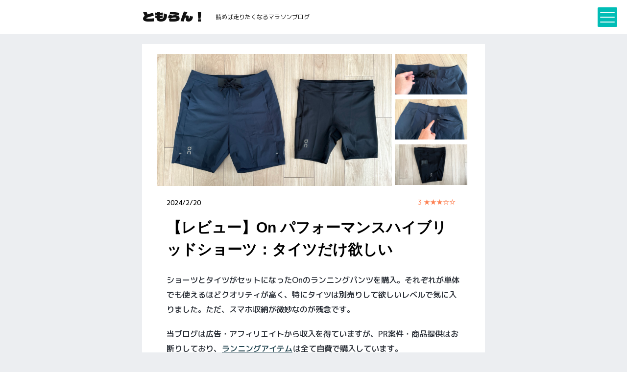

--- FILE ---
content_type: text/html; charset=UTF-8
request_url: https://tomo.run/on-performance-hybridshorts
body_size: 18701
content:
<!DOCTYPE html>
<html lang="ja">
<head>
<meta charset="UTF-8">
<meta name="viewport" content="width=device-width,minimum-scale=1,initial-scale=1">
<meta name="robots" content="max-image-preview:large">

<title>【レビュー】On パフォーマンスハイブリッドショーツ：タイツだけ欲しい｜ともらん！</title>
	
<meta name="description" content="ショーツとタイツがセットになったOnのランニングパンツを購入。それぞれが単体でも使えるほどクオリティが高く、特にタイツは別売りして欲しいレベルで気に入りました。ただ、スマホ収納が微妙なのが残念です。"/>	
	

<meta name="twitter:card" content="summary_large_image" />	
<meta property="og:title" content="【レビュー】On パフォーマンスハイブリッドショーツ：タイツだけ欲しい" />
<meta property="og:type" content="website" />
<meta property="og:site_name" content="ともらん" />
<meta property="og:url" content="https://tomo.run/on-performance-hybridshorts" />
<meta property="og:description" content="ショーツとタイツがセットになったOnのランニングパンツを購入。それぞれが単体でも使えるほどクオリティが高く、特にタイツは別売りして欲しいレベルで気に入りました。ただ、スマホ収納が微妙なのが残念です。"/>	
<meta property="og:image" content="https://tomo.run/wp-content/img/2024/20240219_020.jpg" />
<meta name="thumbnail" content="https://tomo.run/wp-content/img/2024/20240219_020.jpg" />
<link rel="canonical" href="https://tomo.run/on-performance-hybridshorts">
<link rel="icon" type="image/png" sizes="32x32" href="https://tomo.run/wp-content/img/common/favicon-32x32.png" />
<link rel="icon" sizes="32x32" href="https://tomo.run/wp-content/img/common/favicon.ico" />

<script async src="https://www.googletagmanager.com/gtag/js?id=UA-75040623-3"></script>
<script>
  window.dataLayer = window.dataLayer || [];
  function gtag(){dataLayer.push(arguments);}
  gtag('js', new Date());
  gtag('config', 'UA-75040623-3');
</script>

<link rel="preconnect" href="https://fonts.googleapis.com">
<link rel="preconnect" href="https://fonts.gstatic.com" crossorigin>
<link href="https://fonts.googleapis.com/css2?family=Dela+Gothic+One&family=M+PLUS+1p:wght@400;500;700;800;900&display=swap" rel="stylesheet">
<style>
	body{width:100%;background:#fff;}
	*{margin:0;padding:0;border:0;line-height:1em;}
	strong, h1, h2, h3, h4, h5, p, ul, ol, li, a, th, td, span, dd, dt, time, :before, :after, blockquote, time, input{font-family:"M PLUS 1p", sans-serif;font-optical-sizing:auto;font-style:normal;font-style:normal;letter-spacing:0;}
	
	
	a{text-decoration:none;color:#133844;transition:.5s;}
	a:hover{text-decoration:none;}
	img{width:100%;}


	header{
		z-index:9000;
		margin:0;
		width:100%;
		background:#fff;
		position:sticky;
		top:0;
	}
	header .wrap{
	padding:15px 20px;
	}

	header h1{
		padding:0 0 6px 0;		
	} 
	header h1 a{
		font-weight:400;
		font-size:26px;
		color:#111;
		text-decoration:none;
		font-family:"Dela Gothic One",sans-serif;
	}
	header p a{
		padding:0;
		color:#111;
		font-size:12px;
		font-weight:400;
		text-decoration:none;
		border:none;
	}
	
	
	
	/*============
nav
=============*/
nav {
  display: block;
  position: fixed;
  top: 0;
  left: -80%;
  bottom: 0;
  width: 80%;
  background: #ffffff;
  overflow-x: hidden;
  overflow-y: auto;
  -webkit-overflow-scrolling: touch;
  transition: all .5s;
  z-index: 9999;
  opacity: 0;
}
.open nav {
  left: 0;
  opacity: 1;
}
nav .inner {
  padding: 25px;
}

	
	nav .inner h3{
		margin:30px 0 20px;
		padding:20px 0 0;
		border-top:1px solid #333;
		font-size:16px;
		font-weight:600;
	}
	nav .inner h3 a{
		float:right;
		font-weight:400;
		font-size:12px;
		padding:7px 0 0 0;
		color:#111;
		padding:6px 12px;
		border:1px solid #555;
		border-radius:12px;
	}	
	nav .inner ul{
		list-style:none;
		margin:0;
		padding:0;
		gap:10px 5%; 
		display:flex;
		justify-content:start;
		flex-wrap:wrap;
	}

	nav .inner ul li{
		width:30%;
		position: relative;
		margin: 0;
		border-bottom: 1px solid #333;
		border:none;
	}
	nav .inner ul li a{
		display:block;
		color:#111;
		font-weight:600;
		text-decoration: none;
		transition-duration: 0.2s;
		border:none;
	}
	nav .inner ul li a:hover{
		text-decoration: none;
		border:none;
	}	
	nav .inner ul li a img{
		border-radius:10px;
	}
	nav .inner ul li a h4{
		text-align:center;
		padding:5px 0 0;
		font-size:12px;
	}	

@media screen and (max-width: 767px) {
  nav {
    left: -80%;
    width: 80%;
	  
	}

}
/*============
.toggle_btn
=============*/
.toggle_btn {
  display: block;
  position: fixed;
  top: 15px;
  right: 20px;
  width: 30px;
  height: 30px;
  transition: all .5s;
  cursor: pointer;
	background:#00bdb6;
	border:5px solid #00bdb6;
	border-radius:2px;
z-index:9000;
}
.toggle_btn span {
  display: block;
  position: absolute;
  left: 0;
  width: 30px;
  height: 2px;
  background-color: #fff;
  border-radius: 4px;
  transition: all .5s;
}
.toggle_btn span:nth-child(1) {
  top: 4px;
}
.toggle_btn span:nth-child(2) {
  top: 14px;
}
.toggle_btn span:nth-child(3) {
  bottom: 4px;
}
.open .toggle_btn span {
  background-color: #fff;
}
.open .toggle_btn span:nth-child(1) {
  -webkit-transform: translateY(10px) rotate(-315deg);
  transform: translateY(10px) rotate(-315deg);
}
.open .toggle_btn span:nth-child(2) {
  opacity: 0;
}
.open .toggle_btn span:nth-child(3) {
  -webkit-transform: translateY(-10px) rotate(315deg);
  transform: translateY(-10px) rotate(315deg);
}
/*============
#mask
=============*/
#mask {
  display: none;
  transition: all .5s;
}
.open #mask {
  display: block;
  position: fixed;
  top: 0;
  left: 0;
  width: 100%;
  height: 100%;
  background: #000;
  opacity: .8;
  z-index: 9991;
  cursor: pointer;
}
/*============
main
=============*/
main {
  padding: 50px;
}
main h1 {
  font-family: 'Open Sans', sans-serif;
  font-weight: 400;
  text-align: center;
}
/*============
body
=============*/
body {
  font-family: 'Open Sans', sans-serif;
  font-weight: 400;
}
	
	
	
	
	
	
	
	
/* main */	
	main{
		clear:both;
		padding:0 0 20px;
		background:#fff;
	}
	main article{
		overflow:visible;
	}
	main h1{
		margin:20px 20px 10px;
		font-size:21px;
		line-height:1.5em;
		clear:both;
		font-weight:800;
		text-align:left;font-feature-settings: “palt”;
	}
	main h2{
		margin:40px 20px 0;
		padding:0 0 10px;
		border-bottom:2px solid #eceef1;
		position:relative;
	}
	main h2 span{
		padding:0;
		font-size:21px;
		font-weight:800;
		color:#000;
		line-height:1.5em;
	}
	main h2:after{
		content:'';
		position:absolute;bottom:-3px;left:0;
		background:#00bdb6;
		width:30%;height:4px;
	}	
	h3{
		font-size:17px;
		margin:30px 20px 0;
		font-weight:800;
		line-height:1.5em;
		text-align:left;
	}
	main img{
		width:calc(100% - 40px);
		margin:20px 20px 0;
	}

	main #heroimage{margin:0 0 20px 0;clear:both;}
	main #heroimage img{margin:0;width:100%;}	
		main #heroimage{display:grid;border:none;grid-template-columns:32% 32% 32%;grid-gap:2%;margin:0 0 25px;}
	main #heroimage #hero1{grid-row:1/2;grid-column:1/4;width:100%;}
	main #heroimage #hero2{grid-row:2/3;grid-column:1/2;width:100%;}
	main #heroimage #hero3{grid-row:2/3;grid-column:2/3;width:100%;}
	main #heroimage #hero4{grid-row:2/3;grid-column:3/4;width:100%;}
			
	
	span time{
		margin:20px;
		font-size:13px;
		font-weight:500;
	}
	
	main p{
		padding:15px 20px 5px;
		line-height:1.9em;
		color:#232830;
		font-weight:500;
		font-size:15px;
	}
	main p a{
		margin:0 1px;
		font-size:15px;
		text-decoration:underline;
	}
	main p img{
		width:0;
		height:0;
		margin:0;
		padding:0;
	}
		
	
	.rating{
		float:right;
		margin:0 30px;
	} 
	.rating span{
		font-weight:500;
		font-size:13px;
		color:#fd8153;
	}

	
	main ul, main ol{
		margin:10px 20px 20px;
		border-radius:2px;
		list-style-type:square;
		padding:30px 40px 20px 50px;
		background:#f5f5f5;
	}
	main li, main li a{
		margin:0 0 15px 0;
		font-size:15px;
		font-weight:500;
		line-height:1.6em;
	}
	main li{
		color:#232830;
		font-weight:500;
	}
	main li a:hover{
		text-decoration:none;
	}
	main li img{
		height:0;
		width:0;
		margin:0;
		padding:0;
	}	
	main ol#pagelink{
		margin:30px 20px 0;
		background:#eceef1;
		counter-reset:number;
		list-style-type:none!important;
		padding-left:60px;
	}
	main ol#pagelink li{
		color:#00b1c1;
	}
	main ol#pagelink li a{
		text-decoration:none;
		font-weight:500;
		font-size:15px;
		color:#546072;
		position:relative;
		line-height:1.6em;
	}
	main ol#pagelink li a:hover{
		text-decoration:underline;
	}	
	main ol#pagelink li a:before{
		position:absolute;
		counter-increment:number;
		content:counter(number);
		display:inline-block;
		background:#546072;
		color:white;
		font-size:14px;
		left:-40px;
		width:25px;
		height:25px;
		line-height:25px;
		text-align:center;
		border-radius:2px;
		top:50%;
		-webkit-transform:translateY(-50%);
		transform:translateY(-50%);
	}	

	main table{
		margin:20px 20px 40px;
		width:calc(100% - 40px);
		border-collapse:collapse;
		border:0px solid #fff;
		table-layout:fixed;
		background:#f5f5f5;
		border-radius:2px;
	}
	main table tr{
		width:100%;
		table-layout:fixed;
	}
	main table th, main table td {
		padding:10px 5px;
		line-height:1.4em;
		text-align:left;
		vertical-align:top;
		border-collapse:collapse;
		border:1px solid #fff;
		font-size:11px;
		font-weight:400;
	}
	main table th{
		font-weight:600;
		background:#efefef;
		color:#222;
	}
	
	main table td{
		font-weight:400;
	}
	main table a {
		line-height:1.4em;
		font-size:11px;
	}	

	
	

	
	main ul.good{background:#d1f9f1;}
	main ul.bad{background:#f2cad8;}

	
	main .author{
		margin:0 20px 20px;
		padding:40px 0 0 0;

	}
	main .author h4{
		padding:20px 0 0 20px;
		font-size:20px;
		font-weight:800;
		float:left;
	}
	main .author img{
		float:left;
		width:60px;
		margin:0;
		border-radius:30px;
	}
	main .author p{
		clear:both;
		padding:15px 0;
	}

	main .ad_button{
		width:70%;
		text-align:center;
		margin:40px auto 40px;
	}	
	main .ad_buttom a img{
		margin:0;
		padding:0;
		width:0;
		height:0;
		display:hidden;
	}
	main .ad_button a{
		display:inline-block;
		text-decoration:none;
		padding:15px 30px;
		font-size:15px;
		font-weight:600;
		width:80%;
		background:#dd3025;
		border-radius:30px;
		transition: .4s;
		position:relative;
		color:#fff;
		border:1px solid #fff;
		line-height:1.4em;
		box-shadow:0px 2px 2px rgba(0, 0, 0, 0.2);
		text-align:center;
	}
	main .ad_button a:hover{
		opacity:0.7;
		box-shadow:0px 1px 1px rgba(0, 0, 0, 0.2);	
	}
	
	

	
	.cta{margin:0 15px;}
	.cta a, .cta input{margin:20px auto 30px;text-align:center;display:block;width:100%;padding:20px 0;border-radius:5px;font-size:13px;font-weight:600;box-shadow:0px 1px 1px rgba(0, 0, 0, 0.29);}
	.cta_share input{color:#fff;background:#106470;}
	.cta_external a{color:#fff;background:#d6083b;}
	
	<!-- deprecate -->
	.ad_link{margin:20px 10px 40px;padding:20px 0;text-align:center;}	
	.ad_link a{color:#fff;background:#d6083b;border-radius:2px;text-decoration:none;padding:15px 20px 15px 20px;font-size:13px;font-weight:500;position:relative;transition:.3s;margin:0 auto;border-radius:30px;}
	.ad_link a:after{content:'';width:5px;height:5px;border:0px;border-top:solid 1px #fff;border-right:solid 1px #fff;-ms-transform:rotate(45deg);-webkit-transform:rotate(45deg);transform:rotate(45deg);position:absolute;top:50%;right:10px;margin-top:-4px;}
	.ad_link a img{height:0;width:0;margin:0;padding:0;}	
	
	
	dl{margin:0 15px 0;display:flex;justify-content:space-between;flex-wrap:wrap;background:#fff;}
	dl dt, main dl dd{line-height:1.4;font-size:13px;margin:0 0 10px 0;}
	dl dt{width:6em;text-align:left;font-weight:400;color:#333;}
	dl dd{width:calc(100% - 6em);text-align:left;font-weight:400;color:#000;word-break:break-all;}
	dl dd a{font-size:13px;}
	
	main iframe{margin:0 auto;transform:scale(0.9);width:calc(100%);border-radius:5px;}
	main blockquote{margin:20px 15px;padding:20px;background:#f5f5f5;line-height:1.8em;font-size:15px;}
	

	
	main img.imgzero{width:0;height:0;}
	
	aside{padding:20px 0 40px;background:#232830;}
	aside h3{
		font-size:17px;
		margin:10px 20px 20px;
		font-weight:800;
		line-height:1.4em;
		text-align:left;
		color:#fff;
		float:left;
	}	
	aside h3.new:after{
		content:"NEW";
		color:#dd3025;
		padding:0 0 0 5px;
		font-size:15px;
		font-weight:900;
	}
	aside span.show_all{
		float:right;
		margin:12px 20px 0 0;
	}
	aside span.show_all a{
		padding:4px 10px;
		color:#fff;
		font-size:13px;
		border-radius:15px;
		border:1px solid #aaa;
	}
	aside p{
		clear:both;
		padding:0 20px;
		line-height:1.6em;
		color:#dff2ea;
		}
	aside p, aside p a{
		font-size:13px;
		font-weight:400;
	}
	aside p a{
		color:#fff;
		text-decoration:underline;
	}
	
	


	
	footer{
		margin:0;
		padding:10px 0;text-align:center;background:#fff;}
	footer .wrap{}
	footer nav{margin:0 auto 20px;width:300px;background:#00b1c1;}
	footer ul{display:flex;justify-content:space-between;flex-wrap:wrap;}
	footer ul li{width;33%;list-style:none;}
	footer ul li a{color:#fff;text-decoration:none;}
	footer p{
		padding:10px 20px 0;
		line-height:1.9em;color:#333;
		font-weight:500;
		font-size:15px;
		text-align:left;
	}
	footer p a{
		margin:0 1px;
		font-size:14px;
		text-decoration:underline;
	}	
	footer p.copyright{
		margin:30px 0 0 0;
		text-align:center;
		font-size:12px;
		font-weight:500;
	}	

	
	
	



	.youtube {
		margin:10px 20px 40px;
	}
	.youtube iframe {
		margin:10px auto 0;
		width: 100%;
		height:100%;
		aspect-ratio:16 /9;
		border-radius:10px;
	}	
 
	.ad_product{
		margin:25px 20px 40px;
		text-align:center;
		border-radius:2px;
		border:2px solid #232830;
		background:#fff;
		position:relative;
		padding-bottom:10px;
	}
	.ad_product h4{
		padding:0;
		text-align:left;
		position:absolute;
		top:-11px;
		right:0;
		left:10px;
		margin:0 auto;
	}
	.ad_product h4 a{
		padding:0px 10px 0 10px;
		background:#fff;
		color:#232830;
		font-size:15px;
		font-weight:800;
		text-decoration:none;
		line-height:1.4em;
	}	
	.ad_product img.ad_thum{
		width:50%;
	}
	.ad_product p, .ad_product p a{
		font-weight:400;
		font-size:13px;
		line-height:1.6em;
	}
	.ad_product p{
		text-align:left;
		padding:0 15px 10px;
	}
	.ad_product p img{
		padding:0;
		margin:0;
		width:0;
		height:0;
	}	
	.ad_product ul{
		margin:0;padding:20px 13px 0 13px;
		gap: 0 2%; 
		display:flex;
		justify-content: start;
		flex-wrap:wrap;
		background:#fff;
	}
	.ad_product ul li{
		margin:0 0 10px 0;
		padding:0;
		line-height:1;
		list-style:none;
		width:23%;
		text-align:center;
	}
	.ad_product ul li a{
		display:block;
		text-decoration:none;
		margin:0;
		padding:13px 0;
		font-size:13px;
		font-weight:500;
		border-radius:22px;
		transition:.4s;
		position:relative;
		color:#fff;
		line-height:1;
		box-shadow:0px 2px 2px rgba(0, 0, 0, 0.2);
		background:#dd3025;
		text-align:center;
		border:1px solid #fff;
	}

	.ad_product ul li a:hover{
		box-shadow:0px 1px 1px rgba(0, 0, 0, 0.2);
		opacity:0.7;
	}

	
	/*
	.ad_product ul li a:after{
		content:'';
		width:5px;
		height:5px;
		border:0px;
		border-top:solid 1px #111;
		border-right:solid 1px #111;
		-ms-transform:rotate(45deg);
		-webkit-transform:rotate(45deg);
		transform:rotate(45deg);
		position:absolute;
		top:50%;
		right:10px;
		margin-top:-2px;
	}
	*/
	.ad_product	ul li img, .ad_product ul li a img{
		height:0;
		width:0;
		margin:0;
		padding:0;
	}		

	.ad_product .rating{
		float:none;
		font-size:14px;
		padding:10px 0 0 0;
	}
	.ad_product a .tagline{
		padding:10px 0 0;
		font-weight:600;
		font-size:17px;
	}

	.ad_banner{text-align:center;margin:10px 0 0 0;}
	.ad_banner img{width:90%;}

	.ad_marquee{
		line-height:1.4em;
		border:2px solid #dd3025;
		margin:30px 20px 15px;
		border-radius:2px;
		padding: 0 15px;
		position:relative;
	}

	.ad_marquee h4{
		padding:0px;
		text-align:left;
		position:absolute;
		top:-11px;
		right:0;
		left:10px;
	}
	.ad_marquee h4 span{
		padding:0px 10px 0 10px;
		color:#d6083b;
		background:#fff;
		text-align:left;
		font-size:15px;
		font-weight:800;
	}
	.ad_marquee ul, .ad_marquee ol{
		background:#fff;
		padding:15px 20px 10px;
		margin:0;
	}
	.ad_marquee li{
		margin:0 0 5px 0;
	}
	.ad_marquee li a{
		text-decoration:underline;
	}

	



	.view_scroll{
		clear:both;
		gap:0 6%;
		margin:0 0 20px;
		padding:10px 20px 0 20px;
		display:flex;
		width:calc(100%;);
		overflow-x:scroll;
		overflow-y:none;	
	}
	.view_scroll a{
		min-width:60%;
		max-width:60%;		
		overflow-x:scroll;
		text-align:center;
		display:block;
		text-decoration:none;
		transition:.5s;
		position:relative;
	}	
	.view_scroll a img{
		margin:0;
		border-radius:10px;
	}	
	.view_scroll a h4{
		clear:both;
		padding:5px 0 0;
		line-height:1.4em;
		font-size:15px;
		text-align:left;
		font-weight:800;
		color:#fff;
	}	
	.view_scroll time{
		color:#fff;
	}	
	
	
	.view_tiles{
		margin:40px 20px 10px;
		padding:10px 0 10px;
		display:flex;
		flex-wrap:wrap;
		clear:both;
		justify-content:start;
		gap:4%;
	}
	.view_tiles a{
		padding:0 0 30px;
		margin:0;
		width:48%;
		clear:both;
		text-align:center;
		display:block;
		text-decoration:none;
		transition:.5s;
	}
	.view_tiles a img{
		margin:0;
		border-radius:10px;
	}
	.view_tiles a h4{
		clear:both;
		padding:5px 0 0;
		line-height:1.4em;
		font-size:15px;
		text-align:left;
		font-weight:800;
		color:#fff;
	}
	.view_tiles time{
		color:#fff;
	}

	.view_featured{
		margin:20px 20px 10px;
		display:flex;
		flex-wrap:wrap;
		clear:both;
		justify-content:start;
		gap:4%;
	}
	.view_featured a{
		padding:0 0 20px;
		margin:0;
		width:48%;
		clear:both;
		text-align:center;
		display:block;
		text-decoration:none;
		transition:.5s;
	}
	.view_featured a img{
		width:100%;
		margin:0;
		padding:0;
		border-radius:10px;
	}
	.view_featured a h4{
		clear:both;
		padding:5px 0 0;
		line-height:1.4em;
		font-size:15px;
		text-align:left;
		font-weight:800;
		color:#111;
	}	
	
	.view_scroll .rating, .view_tiles .rating, .view_featured .rating{
		margin:0;
		padding:7px 0 0 0;
		text-align:right;
		float:right;
	}	
	.view_scroll .rating span, .view_tiles .rating span, .view_featured .rating span{
		font-size:11px;
		line-height:1em;
	}
	.view_scroll time, .view_tiles time, .view_featured time{
		margin:0;
		padding:10px 0 0 0;
		text-align:left;
		float:left;
		font-size:11px;
		line-height:1em;
	}
	
	
	
	
/*
	.view_list a article .cat{display:none;}	
	.view_list a.readmore{text-align:center;color:#fff;background:#000;}	
	.view_list a.readmore a{width:100%;display:block;}
	.view_list a.readmore:after{content:none;}
	
	
	.view_list .rating-snippet{float:right;width:54%;text-align:left;margin:0 2% 0 0;} 
	.view_list .rating-snippet span{font-weight:400;font-size:13px;color:#ea7125;text-align:left;}
	
*/	
	.ad_list{background:#fff;border:1px solid #ccc;border-radius:5px;display:block;width:100%;margin:20px 0;position:relative;border:3px solid #111;padding:0;}
	.ad_list .wrap{padding:0 10px 10px 10px;}
	.ad_list a:after{content:none;}
	.ad_list h4{padding:0;}
	.ad_list h4 a{color:#000;font-size:13px;text-align:center;padding:0 0 10px;box-shadow:none;line-height:1.3em;}
	.ad_list ul{margin:0;padding:0;display:flex;justify-content:space-between;flex-wrap:wrap;text-align:center;background:#fff;}
	.ad_list ul li{margin:0;padding:0;width:23%;list-style:none;line-height:1em;}
	.ad_list ul li a{margin:0;padding:11px 0;font-size:13px;font-weight:500;background:#0072CF;color:#fff;display:block;border-radius:5px;}
	.ad_list ul li a img{height:0;width:0;margin:0;padding:0;}
	
	.ad_adsense {
		margin:10px 30px 0;
		width:auto;
	}
	
	.log_list{border-left:1px #b5bdc8 solid;position:relative;margin:10px 0 20px 25px;padding:5px 0 0 0;}
	.log_list h4{border:none;padding:0 30px 0 20px;font-size:15px;line-height:1.8em;font-weight:600;}
	.log_list h4 a{font-weight:600;}
	.log_list h4:before{content:'';width:9px;height:9px;background:#00bdb6;border-radius:100%;position:absolute;left:-7px;margin-top:9px;border:2px solid #fff;}

	.log_list h4.race:before{background:#d6083b;}	
	.log_list h4:after{content:none;}
	.log_list h4.pivot:before{background:#EA7125;}		
	.log_list h4.pivot span{color:#EA7125;margin:0 0 0 10px;}		

	.log_list p, .log_list ul {padding:5px 30px 15px 20px;}
	.log_list p, .log_list li, .log_list a{font-size:13px;line-height:1.6em;font-weight:400;}
	
	.link_category{margin:10px 15px 30px;padding:0;background:#fff;display:flex;justify-content:space-between;flex-wrap:wrap;}
	.link_category li{width:31%;list-style:none;text-align:center;}
	.link_category li img{width:100%;height:auto;border-radius:10px;}	
	.link_category li a{text-decoration:none;margin:0 0 30px;}
	.link_category li a span{font-size:13px;font-weight:600;}

	.pagenation{
		text-align:center;
		margin:10px auto 30px;
	}
	.pagenation span, .pagenation a{
		font-size:16px;
		font-weight:800
	}
	.pagenation span{
		margin:0 5px;
	}
	.pagenation span.-current{
		margin:0 15px;
		color:#fff;
	}
	.pagenation a{
		padding:8px 15px;
		text-decoration:none;
		color:#111;
		background:#fff;
		border-radius:22px;	}
	
	.cta_button{text-align:center;margin:0 0 70px;}	
	.cta_button span a{background:#000;color:#fff;padding:10px 0 10px 5px;font-size:14px;font-weight:500;text-decoration:none;border-radius:2px;position:relative;}
	.cta_button span a:after{content:'';width:5px;height:5px;border:0px;border-top:solid 1px #fff;border-right:solid 1px #fff;-ms-transform:rotate(45deg);-webkit-transform:rotate(45deg);transform:rotate(45deg);position:absolute;top:50%;right:10px;margin-top:-2px;}
		
	
	@media screen and (min-width: 767px){
		body{background:#eceef1;}
		main{
			background:#eceef1;
			margin:20px 0 0;
		}
		.wrap{
			margin:auto auto;
			width:700px;
		}
		main article{
			background:#fff;
			padding:20px 30px;
		}
		header{padding:0;display:block;padding:0 0 10px 0;}
		header .wrap{padding:20px 0 30px;}
		header h1{float:left;}
		header p{float:left;padding:5px 0 0 20px;}
		main h1{font-size:30px;}
		main h2 span{font-size:26px;}
		main h3{font-size:22px;}
		main p, main p a{font-size:16px;}


		.ad_list ul{width:90%;}
		.view_tiles{
			margin:0 20px;
			
			gap:5%;
		}
		.view_tiles a{
			width:30%;
		}
		.view_scroll{
			
		}
		.view_scroll a{
			min-width:40%;
			max-width:40%;		
		}	


	.ad_list h4 a{text-align:left;width:70%;font-weight:15px;}
		
	#ad_overlay{width:800px:margin:0 auto;}
		
				main #heroimage{display:grid;border:none;grid-template-columns:75% 23%;grid-gap:1%;}
		main #heroimage #hero1{grid-row:1/4;grid-column:1/2;width:100%;}
		main #heroimage #hero2{grid-row:1/2;grid-column:2/2;width:100%;}
		main #heroimage #hero3{grid-row:2/3;grid-column:2/2;width:100%;}
		main #heroimage #hero4{grid-row:3/4;grid-column:2/2;width:100%;}
			
		
	}

		
	
</style>	

	
    <script type="application/ld+json">
    {
      "@context": "https://schema.org/",
      "@type": "Product",
      "name": "On パフォーマンスハイブリッドショーツ",
      "description": "ショーツとタイツがセットになったOnのランニングパンツを購入。それぞれが単体でも使えるほどクオリティが高く、特にタイツは別売りして欲しいレベルで気に入りました。ただ、スマホ収納が微妙なのが残念です。",
      "review": {
        "@type": "Review",
        "reviewRating": {
          "@type": "Rating",
          "ratingValue": 3,
          "bestRating": 5
        },
        "author": {
          "@type": "Person",
          "name": "tomo"
        }
      }
    }
    </script>
	
	
</head>	
		
<body>
<header>
<header>
<section class="wrap">

<div id="navArea">

<nav>
<div class="inner">

	
<h3>レビュー<a href="https://tomo.run/cat/review">すべて表示</a></h3>
<ul>
<li>	
<a href="https://tomo.run/cat/review-shoes">
<img src="https://tomo.run/wp-content/img/cat/review-shoes_t.jpg" alt="シューズ" />
<h4>シューズ</h4>
</a>
</li>
<li>	
<a href="https://tomo.run/cat/review-wear">
<img src="https://tomo.run/wp-content/img/cat/review-wear_t.jpg" alt="ウェア" />
<h4>ウェア</h4>
</a>
</li>
<li>	
<a href="https://tomo.run/cat/review-socks">
<img src="https://tomo.run/wp-content/img/cat/review-socks_t.jpg" alt="ソックス" />
<h4>ソックス</h4>
</a>
</li>
<li>	
<a href="https://tomo.run/cat/review-accessory">
<img src="https://tomo.run/wp-content/img/cat/review-accessory_t.jpg" alt="アクセサリー" />
<h4>アクセサリー</h4>
</a>
</li>
<li>	
<a href="https://tomo.run/cat/review-gadget">
<img src="https://tomo.run/wp-content/img/cat/review-gadget_t.jpg" alt="ガジェット" />
<h4>ガジェット</h4>
</a>
</li>
<li>	
<a href="https://tomo.run/cat/review-bag">
<img src="https://tomo.run/wp-content/img/cat/review-bag_t.jpg" alt="バッグ" />
<h4>バッグ</h4>
</a>
</li>
<li>	
<a href="https://tomo.run/cat/review-aid">
<img src="https://tomo.run/wp-content/img/cat/review-aid_t.jpg" alt="補給食" />
<h4>補給食</h4>
</a>
</li>
<li>	
<a href="https://tomo.run/cat/review-care">
<img src="https://tomo.run/wp-content/img/cat/review-care_t.jpg" alt="ケア用品" />
<h4>リカバリー</h4>
</a>
</li>
<li>	
<a href="https://tomo.run/cat/review-travel">
<img src="https://tomo.run/wp-content/img/cat/review-travel_t.jpg" alt="トラベル" />
<h4>トラベル</h4>
</a>
</li>	
</ul>
	
<h3>お役立ち情報</h3>	
<ul>
<li>	
<a href="https://tomo.run/cat/column">
<img src="https://tomo.run/wp-content/img/cat/column-monthly_t.jpg" alt="コラム" />
<h4>コラム</h4>
</a>
</li>
<li>	
<a href="https://tomo.run/cat/course">
<img src="https://tomo.run/wp-content/img/cat/run-course_t.jpg" alt="ランニングコース" />
<h4>ランニングコース</h4>
</a>
</li>	
<li>	
<a href="https://tomo.run/cat/race">
<img src="https://tomo.run/wp-content/img/cat/run-race_t.jpg" alt="マラソン大会" />
<h4>マラソン大会</h4>
</a>
</li>
<li>	
<a href="https://tomo.run/cat/training">
<img src="https://tomo.run/wp-content/img/cat/training_t.jpg" alt="練習ノート" />
<h4>練習ノート</h4>
</a>
</li>	
</ul>	
	
	
<h3>運営者情報</h3>
<ul>
<li>	
<a href="https://tomo.run/profile">
<img src="https://tomo.run/wp-content/img/2018/0527_yamanakako_05_t.jpg" alt="シューズ" />
<h4>プロフィール</h4>
</a>
</li>	
<li>	
<a href="https://tomo.run/vision">
<img src="https://tomo.run/wp-content/img/2021/0908_tomorun_01_t.jpg" alt="シューズ" />
<h4>運営方針</h4>
</a>
</li>
	
</ul>	
	

</div>
</nav>

<div class="toggle_btn">
<span></span>
<span></span>
<span></span>
</div>

<div id="mask"></div>

</div>	
	
<script   src="https://code.jquery.com/jquery-3.7.1.slim.min.js"   integrity="sha256-kmHvs0B+OpCW5GVHUNjv9rOmY0IvSIRcf7zGUDTDQM8="   crossorigin="anonymous"></script>
<script>
(function($) {
  var $nav   = $('#navArea');
  var $btn   = $('.toggle_btn');
  var $mask  = $('#mask');
  var open   = 'open'; // class
  // menu open close
  $btn.on( 'click', function() {
    if ( ! $nav.hasClass( open ) ) {
      $nav.addClass( open );
    } else {
      $nav.removeClass( open );
    }
  });
  // mask close
  $mask.on('click', function() {
    $nav.removeClass( open );
  });
} )(jQuery);	
</script>	
	
	
<h1><a href="https://tomo.run">ともらん！</a></h1>
<p><a href="https://tomo.run">読めば走りたくなるマラソンブログ</a></p>	

</section>
</header>


	
</header>
<main>
<section class="wrap">

				
<article>	
	
	

<section id="heroimage">
<img id="hero1" src="https://tomo.run/wp-content/img/2024/20240219_020.jpg" alt="【レビュー】On パフォーマンスハイブリッドショーツ：タイツだけ欲しい" />
<img id="hero2" src="https://tomo.run/wp-content/img/2024/20240219_025.jpg" alt="【レビュー】On パフォーマンスハイブリッドショーツ：タイツだけ欲しい" />
<img id="hero3" src="https://tomo.run/wp-content/img/2024/20240219_022.jpg" alt="【レビュー】On パフォーマンスハイブリッドショーツ：タイツだけ欲しい" />
<img id="hero4" src="https://tomo.run/wp-content/img/2024/20240219_035.jpg" alt="【レビュー】On パフォーマンスハイブリッドショーツ：タイツだけ欲しい" />
	
</section>

<span><time datetime="2024/2/20">2024/2/20</time></span>
	
<section class="rating">
<span>
3 ★★★☆☆</span>
	
</section>		
	
	


	

		
	
	
<h1>【レビュー】On パフォーマンスハイブリッドショーツ：タイツだけ欲しい</h1>

<p>ショーツとタイツがセットになったOnのランニングパンツを購入。それぞれが単体でも使えるほどクオリティが高く、特にタイツは別売りして欲しいレベルで気に入りました。ただ、スマホ収納が微妙なのが残念です。</p>
	

<p>当ブログは広告・アフィリエイトから収入を得ていますが、PR案件・商品提供はお断りしており、<a href="https://tomo.run/cat/review">ランニングアイテム</a>は全て自費で購入しています。</p>

<!-- ad-marquee -->	
	
	
		

	
<!-- Product Ad begins-->

<section class="ad_product">
	
<a href="https://www.amazon.co.jp/s/ref=nb_sb_noss?__mk_ja_JP=カタカナ&amp;url=search-alias%3Daps&amp;field-keywords=On パフォーマンスハイブリッドショーツ&amp;tag=tomorun001-22" rel="nofollow">
<img class="ad_thum" src="https://tomo.run/wp-content/img/2024/20240219_020_t.jpg" alt="【レビュー】On パフォーマンスハイブリッドショーツ：タイツだけ欲しい">
</a>	
	

	
<h4><a href="https://www.amazon.co.jp/s/ref=nb_sb_noss?__mk_ja_JP=カタカナ&amp;url=search-alias%3Daps&amp;field-keywords=On パフォーマンスハイブリッドショーツ&amp;tag=tomorun001-22" rel="nofollow">On パフォーマンスハイブリッドショーツ</a></h4>
	
<section class="rating">
<span>
3 ★★★☆☆</span>
	
</section>		
		
<ul>
<li class="adAmazon"><a href="https://www.amazon.co.jp/s/ref=nb_sb_noss?__mk_ja_JP=カタカナ&amp;url=search-alias%3Daps&amp;field-keywords=On パフォーマンスハイブリッドショーツ&amp;tag=tomorun001-22" rel="nofollow" onclick=”gtag(‘event’, ‘click’, {‘event_category’: ‘Amazon’,’event_label’: ‘On パフォーマンスハイブリッドショーツ’,’value’: ‘1’});>Amazon</a></li>
<li class="adRakuten"><a href="https://hb.afl.rakuten.co.jp/hgc/24f41707.642c5098.24f41708.55bd3af1/?pc=https%3A%2F%2Fsearch.rakuten.co.jp%2Fsearch%2Fmall%2FOn%2520%25E3%2583%2591%25E3%2583%2595%25E3%2582%25A9%25E3%2583%25BC%25E3%2583%259E%25E3%2583%25B3%25E3%2582%25B9%25E3%2583%258F%25E3%2582%25A4%25E3%2583%2596%25E3%2583%25AA%25E3%2583%2583%25E3%2583%2589%25E3%2582%25B7%25E3%2583%25A7%25E3%2583%25BC%25E3%2583%2584&link_type=text&ut=eyJwYWdlIjoidXJsIiwidHlwZSI6InRleHQiLCJjb2wiOjF9" rel="nofollow sponsored noopener" style="word-wrap:break-word;">楽天市場</a></li>
<li class="adYahoo"><a href="https://ck.jp.ap.valuecommerce.com/servlet/referral?sid=3328714&amp;pid=885401676&amp;vc_url=https%3A%2F%2Fshopping.yahoo.co.jp%2Fsearch%3Fp%3DOn パフォーマンスハイブリッドショーツ"  rel="nofollow"><img src="//ad.jp.ap.valuecommerce.com/servlet/gifbanner?sid=3328714&amp;pid=885401676" height="1" width="0" alt="">Yahoo!</a></li>
	
<li class="adOfficial"><a href="https://px.a8.net/svt/ejp?a8mat=3TD63X+BIDPTE+5AS2+BWGDT&a8ejpredirect=https://www.on-running.com/ja-jp/products/performance-hybrid-short-m-1me1028/mens/navy-apparel-1ME10280255" rel="nofollow"><img border="0" width="1" height="1" src="https://www11.a8.net/0.gif?a8mat=3TD63X+BIDPTE+5AS2+BWGDT" alt="">公式</a></li>	
<li><a href="//ck.jp.ap.valuecommerce.com/servlet/referral?sid=3328714&pid=885589680&vc_url=https%3A%2F%2Fwww.supersports.com%2Fja-jp%2Fxebio%2Fproducts%3Fkeyword%3DOn パフォーマンスハイブリッドショーツ" rel="nofollow"><img src="//ad.jp.ap.valuecommerce.com/servlet/gifbanner?sid=3328714&pid=885589680" height="0" width="0" border="0">ゼビオ</a></li>
<li><a href="//ck.jp.ap.valuecommerce.com/servlet/referral?sid=3328714&pid=887845695" rel="nofollow"><img src="//ad.jp.ap.valuecommerce.com/servlet/gifbanner?sid=3328714&pid=887845695" height="0" width="0" border="0">アルペン</a></li>
	
<li><a href="https://click.linksynergy.com/fs-bin/click?id=pjePUAm*byU&offerid=503689.15&type=3&subid=0">メガスポ</a><img border="0" width="0" alt="" height="1" src="https://ad.linksynergy.com/fs-bin/show?id=pjePUAm*byU&bids=503689.15&type=3&subid=0"></li>

	
</ul>

<p><a href="https://px.a8.net/svt/ejp?a8mat=3TD63X+BIDPTE+5AS2+5YZ75">On公式オンラインストアなら送料無料。30日間の返品・返送料も無料なので、自宅で気軽に試着ができます。</a></p>	
	
	
</section>	
	
			
<!-- Product Ad ends -->
	
		
<!--

<p class="ad_text"><a href="https://hb.afl.rakuten.co.jp/hgc/24f41707.642c5098.24f41708.55bd3af1/?pc=https%3A%2F%2Fevent.rakuten.co.jp%2Fcampaign%2Fpoint-up%2Fmarathon%2F&link_type=text&ut=eyJwYWdlIjoidXJsIiwidHlwZSI6InRleHQiLCJjb2wiOjF9" target="_blank" rel="nofollow sponsored noopener" style="word-wrap:break-word;">【楽天】お買い物マラソン開催中！まずはエントリー</a>｜
	
	<a href="https://hb.afl.rakuten.co.jp/hgc/276d826d.24c00a9e.276d826e.7a8f596e/?pc=https%3A%2F%2Fevent.travel.rakuten.co.jp%2Fspecial%2Fsales%2F&link_type=text&ut=eyJwYWdlIjoidXJsIiwidHlwZSI6InRleHQiLCJjb2wiOjF9" target="_blank" rel="nofollow sponsored noopener" style="word-wrap:break-word;">春休み＆GWに使える楽天トラベルクーポン配布中！</a></p>

<p class="ad_text"><a href="https://hb.afl.rakuten.co.jp/hgc/276d826d.24c00a9e.276d826e.7a8f596e/?pc=https%3A%2F%2Fevent.travel.rakuten.co.jp%2Fspecial%2Fsupersale%2F&link_type=text&ut=eyJwYWdlIjoidXJsIiwidHlwZSI6InRleHQiLCJjb2wiOjF9" target="_blank" rel="nofollow sponsored noopener" style="word-wrap:break-word;">楽天トラベルスーパーセール開催中！冬春旅行が最大20%OFF</a></p>


<p class="ad_text">
<a href="https://hb.afl.rakuten.co.jp/hgc/24f41707.642c5098.24f41708.55bd3af1/?pc=https%3A%2F%2Fevent.rakuten.co.jp%2Fcampaign%2Fpoint-up%2Fmarathon%2F&link_type=text&ut=eyJwYWdlIjoidXJsIiwidHlwZSI6InRleHQiLCJjb2wiOjF9" target="_blank" rel="nofollow sponsored noopener" style="word-wrap:break-word;">楽天お買い物マラソン！買いまわりキャンペーン（〜4/27）にエントリーする</a></p>

<p class="ad_text"><a href="https://hb.afl.rakuten.co.jp/hgc/24f41707.642c5098.24f41708.55bd3af1/?pc=https%3A%2F%2Fevent.rakuten.co.jp%2Fcampaign%2Fpoint-up%2Fmarathon%2F&link_type=text&ut=eyJwYWdlIjoidXJsIiwidHlwZSI6InRleHQiLCJjb2wiOjF9" target="_blank" rel="nofollow sponsored noopener" style="word-wrap:break-word;">楽天お買い物マラソン開催中！ポイント最大47倍【5/27まで】</a>








<p class="ad_text"><a href="https://hb.afl.rakuten.co.jp/hgc/24f41707.642c5098.24f41708.55bd3af1/?pc=https%3A%2F%2Fsearch.rakuten.co.jp%2Fsearch%2Fevent%2F-%2F509057%2F%3Fev%3D24&link_type=text&ut=eyJwYWdlIjoidXJsIiwidHlwZSI6InRleHQiLCJjb2wiOjF9" target="_blank" rel="nofollow sponsored noopener" style="word-wrap:break-word;">楽天スーパーセール開催中！割引対象のランニングアイテムを探す</a></p>	
<section class="ad_banner">
<a href="https://hb.afl.rakuten.co.jp/hsc/4323887c.fef93a00.23d2d54e.af43e842/?link_type=pict&ut=eyJwYWdlIjoic2hvcCIsInR5cGUiOiJwaWN0IiwiY29sIjoxLCJjYXQiOiI0NCIsImJhbiI6Mjc5NDg1OCwiYW1wIjpmYWxzZX0%3D" target="_blank" rel="nofollow sponsored noopener" style="word-wrap:break-word;"><img src="https://hbb.afl.rakuten.co.jp/hsb/4323887c.fef93a00.23d2d54e.af43e842/?me_id=1&me_adv_id=2794858&t=pict" border="0" style="margin:2px" alt="" title=""></a>
</section>




<section class="ad_marquee">
<h4><span>お得なセール情報</span></h4>	
<ul>
<li><a href="https://amzn.to/3XMB0iV" rel="nofollow sponsored noopener">Amazonブラックフライデーセール開催中（終了まで1日）</a></li>
<li><a href="https://tomo.run/sale-event-recommend">ともらん！が厳選した、ブラックフライデー対象商品16品を見る</a></li>
</ul>
</section>

-->		
	
<h3>目次と内容</h3>
<ol id="pagelink">
<li><a href="#h01">主な特徴</a></li>
<li><a href="#h02">サイズ感</a></li>
<li><a href="#h03">アウターショーツ</a></li>
<li><a href="#h04">インナータイツ</a></li>
<li><a href="#h05">フックで着脱可能</a></li>
<li><a href="#h06">スマホ収納はイマイチ</a></li>
<li><a href="#h07">タイツだけ別売りして欲しい</a></li>
<li><a href="#h08">ハイブリッドショーツとの違い</a></li>
<li><a href="#h08">総合評価：そこそこ満足</a></li>
</ol>


<h2><span id="h01">主な特徴</span></h2>
<p>Onのパフォーマンスハイブリッドショーツ（Peformance Hybrid Shorts）は、アウターショーツとインタータイツがセットになったランニングパンツです。主な特徴は次のとおり。</p>

<ul class="point">
<li>アウターショーツとインナータイツの2in1セット</li>
<li>単独でも​​​​​​​​​​​​​​​​​組み合わせでも使える</li>
<li>ショーツにはサイドポケット2個とジッパー式ポケット1個</li>
<li>タイツにはサイドポケット1個</li>
<li>2024年1月発売</li>
<li>定価は12,980円</li>
</ul>

<p>ショーツとタイツが一体化したランニングパンツはたまに見かけますが、パフォーマンスハイブリッドショーツはショーツとタイツが分かれています。以下の写真は左がショーツ、右がタイツです。</p>
<img decoding="async" src="https://tomo.run/wp-content/img/2024/20240219_020.jpg" alt="">

<p>ショーツとタイツは単独で使えますし、内側のフックで固定してショーツ＆タイツとして一体化させて使うこともできます。つまり「ハイブリッド式」なのです。</p>


<h2><span id="h02">サイズ感</span></h2>
<p>パフォーマンスハイブリッドショーツは、タイツの上にショーツを重ね着するわけですから、ショーツのサイズ感が重要になります。サイズはX〜XLまで5段階から選べます。</p>

<table>
<tr><th></th><th>XS</th><th>S</th><th>M</th><th>L</th><th>XL</th></tr>
<tr><td>ウエスト（cm）</td><td>75</td><td>76-82</td><td>83—89</td><td>90—96</td><td>97—105</td></tr>
<tr><td>ヒップ（cm）</td><td>89</td><td>90—95</td><td>96—101</td><td>102—107</td><td>108—113</td></tr>
</tbody>
</table>

<p>身長170cm、体重60kg、痩せ型体型の自分にはSサイズがピッタリでした。タイツの生地は伸縮性が高く伸び縮みします。多少小さくてもストレスに感じることはありません。</p>
<p>ショーツは重ね着を想定しているため、タイツよりも1〜2まわり大きい作りになっています。タイツがピッタリでもショーツはダブダブな感じ。ただしし、ウエスト周りは前部を除き伸縮性がなく、ドローコードで固定するため安定感はあります。</p>

<p>それでは、ショーツとタイツを詳しく見ていきましょう！</p>


<h2><span id="h03">アウターショーツ</span></h2>
<img decoding="async" src="https://tomo.run/wp-content/img/2024/20240219_023.jpg" alt="">
<p>アウターショーツの前面の様子です。右下と左側面に反射材仕様のロゴを配置。左右に1個ずつサイドポケットがあり、ウエストはドローコードでサイズ調整・固定できるタイプです。</p>
<img decoding="async" src="https://tomo.run/wp-content/img/2024/20240219_025.jpg" alt="">
<p>ウエストの前部のみ、伸縮性の高いゴム素材が使われています。着脱のしやすさよりも着用時の安定感を重視しており、そのため脱いだり履いたりするのに多少苦労します。</p>
<img decoding="async" src="https://tomo.run/wp-content/img/2024/20240219_024.jpg" alt="">
<p>ショーツの背面には右上にジッパー式ポケットを配置しています。ジッパーがきれいに埋め込まれているのでパッと見だと分かりませんよね。</p>
<img decoding="async" src="https://tomo.run/wp-content/img/2024/20240219_022.jpg" alt="">
<p>こんな感じで横に開閉できます。しかもツマミの部分にOnのロゴを忍ばせており、細部へのこだわりが感じられます。ポケットは深さがあり、高さ約15cmの「iPhone 15 Pro」が縦にすっぽり収まりました。</p>

<h2><span id="h04">インナータイツ</span></h2>
<img decoding="async" src="https://tomo.run/wp-content/img/2024/20240219_027.jpg" alt="">
<p>インタータイツの前面の様子です。右下に反射材仕様のロゴを配置しており、タイツ単独での使用も想定しています。アンダーウェアとして使うなら必要ないですからね。</p>
<img decoding="async" src="https://tomo.run/wp-content/img/2024/20240219_028.jpg" alt="">
<p>背面の左下にもロゴを配置。パッと見ではどちらが前面・背面か見分けがつきませんが、内側を見れば一目瞭然です。</p>
<img decoding="async" src="https://tomo.run/wp-content/img/2024/20240219_035.jpg" alt="">
<p>そして右側面にポケットを配置。幅約7cmの「iPhone 15 Pro」がスッと出し入れでき、一番奥まで入れると端末がすっぽり隠れるほどの深さがあります。</p>
<img decoding="async" src="https://tomo.run/wp-content/img/2024/20240219_029.jpg" alt="">
<p>こちらが「iPhone 15 Pro」を下まで入れた状態です。マチに余裕があるので、ジッパーや留め具がなくてもランニング中に飛び出す心配はありません。</p>

<h2><span id="h05">フックで着脱可能</span></h2>
<img decoding="async" src="https://tomo.run/wp-content/img/2024/20240219_033.jpg" alt="">
<p>アウターショーツもインナータイツも単独で使えますが、両サイドにあるフックで固定すると「2in1」として一体化させることができます。ショーツ側にフックがあり、タイツ側の輪っかに引っ掛ける感じですね。</p>
<img decoding="async" src="https://tomo.run/wp-content/img/2024/20240219_034.jpg" alt="">
<p>固定した状態がこちら。外す時はフックから輪っかを引き剥がします。ランニング中にフックが外れる心配はありません。</p>

<h2><span id="h06">スマホ収納はイマイチ</span></h2>
<img decoding="async" src="https://tomo.run/wp-content/img/2024/20240219_032.jpg" alt="">
<p>実際に「2in1」の状態でランニングしてきました。まず、スマホをインナータイツのポケットに入れて走ってみると、飛び出す心配はないものの、スマホの上下動が気になります。アウターショーツのサイドポケットは深さが十分でないのでパス。結局、ジッパー式ポケットに縦に入れて落ち着きました。ただ、それでも多少の上下動を感じます。</p>
<img decoding="async" src="https://tomo.run/wp-content/img/2024/20240219_031.jpg" alt="">
<p>まあ、構造上そうなりますよね。タイツとショーツは2個のフックでしか固定されていませんし、ショーツ自体はウエスト周りの安定感は高いものの、全体的にダブダブしています。そのためポケットの荷物は安定しません。ただし、通気性は良いので、蒸し暑い夏は快適に過ごせそうです。</p>


<h2><span id="h07">タイツだけ別売りして欲しい</span></h2>
<img decoding="async" src="https://tomo.run/wp-content/img/2024/20240219_030.jpg" alt="">
<p>インナータイツは、ランニングタイツとしての完成度が高く、これ単体で販売して欲しいくらいです。生地は伸縮性が高く、肌触りが非常に滑らか。タイツにありがちな締め付け感とは無縁のストレスフリーの着心地。</p>
<p>しかも生地に適度な厚みがあるので、タイツ特有の「モッコリ感」も解消できます。これならタイツデビューをためらっている男性ランナーでも自信を持って履きこなせると思います！</p>
<p>しかし我が家は妻と娘たちに「ランニングタイツ禁止令」を出されたので、自分がタイツ姿で走れる日はなさそうです。主にショーツ＆タイツの「2in1」の状態で使用し、タイツをランニング用のアンダーウェアとしても使うことになります。</p>

<h2><span id="h08">ハイブリッドショーツとの違い</span></h2>
<img decoding="async" src="https://tomo.run/wp-content/img/2021/0407_hybridshorts_18.jpg" alt="">
<p>Onは2021年にハイブリッドショーツ（Hybrid Shorts）を発売しており、自分もしばらく愛用していました。基本的な構造はパフォーマンスハイブリッドショーツと同じでアウターショーツとインナータイツのセットです。上の写真はハイブリッドショーツ（旧作）の写真です。</p>
<img decoding="async" src="https://tomo.run/wp-content/img/2024/20240219_020.jpg" alt="">
<p>そしてこちらは2024年に発売され今回購入してパフォーマンスハイブリッドショーツ（新作）。両者の主な違いは次のとおりです。</p>
<ul class="point">
<li>新作タイツは丈が長くなり、ポケットも大きくなった</li>
<li>新作タイツは生地の厚みが増し、肌触りが良くなった</li>
<li>新作ショーツの前部の伸縮性が高くなった</li>
<li>新作はフックで固定、旧作はボタンで固定</li>
</ul>

<p>端的に言うと、新作はインナータイツのクオリティが劇的に向上しています。本当にタイツを単体で購入したいくらいです。</p>

<h2><span id="h99">総合評価：そこそこ満足</span></h2>
<p>Onのパフォーマンスハイブリッドショーツを購入して、そこそこ満足しています。もともと旧作のハイブリッドショーツが好きでしたが、パフォーマンスハイブリッドショーツは約3年の時を経てちゃんと進化していました。特にインナータイツのクオリティには脱帽です。一方で、ランニング時のスマホ収納がイマイチなのが玉にキズですね。タイツのポケットだと揺れすぎ、ショーツのジッパー式ポケットだとギリギリ許容範囲というところです。</p>
				
	
	

	
	
	
	
	
	
<!-- ad-marquee -->	
		
	
<!-- product ad -->
<h2><span>購入ガイド</span></h2>	
<p>本記事で紹介したアイテムは以下の通販サイトより購入できます。</p>
<!-- ad for reviewed product -->
<!-- Product Ad begins-->

<section class="ad_product">
	
<a href="https://www.amazon.co.jp/s/ref=nb_sb_noss?__mk_ja_JP=カタカナ&amp;url=search-alias%3Daps&amp;field-keywords=On パフォーマンスハイブリッドショーツ&amp;tag=tomorun001-22" rel="nofollow">
<img class="ad_thum" src="https://tomo.run/wp-content/img/2024/20240219_020_t.jpg" alt="【レビュー】On パフォーマンスハイブリッドショーツ：タイツだけ欲しい">
</a>	
	

	
<h4><a href="https://www.amazon.co.jp/s/ref=nb_sb_noss?__mk_ja_JP=カタカナ&amp;url=search-alias%3Daps&amp;field-keywords=On パフォーマンスハイブリッドショーツ&amp;tag=tomorun001-22" rel="nofollow">On パフォーマンスハイブリッドショーツ</a></h4>
	
<section class="rating">
<span>
3 ★★★☆☆</span>
	
</section>		
		
<ul>
<li class="adAmazon"><a href="https://www.amazon.co.jp/s/ref=nb_sb_noss?__mk_ja_JP=カタカナ&amp;url=search-alias%3Daps&amp;field-keywords=On パフォーマンスハイブリッドショーツ&amp;tag=tomorun001-22" rel="nofollow" onclick=”gtag(‘event’, ‘click’, {‘event_category’: ‘Amazon’,’event_label’: ‘On パフォーマンスハイブリッドショーツ’,’value’: ‘1’});>Amazon</a></li>
<li class="adRakuten"><a href="https://hb.afl.rakuten.co.jp/hgc/24f41707.642c5098.24f41708.55bd3af1/?pc=https%3A%2F%2Fsearch.rakuten.co.jp%2Fsearch%2Fmall%2FOn%2520%25E3%2583%2591%25E3%2583%2595%25E3%2582%25A9%25E3%2583%25BC%25E3%2583%259E%25E3%2583%25B3%25E3%2582%25B9%25E3%2583%258F%25E3%2582%25A4%25E3%2583%2596%25E3%2583%25AA%25E3%2583%2583%25E3%2583%2589%25E3%2582%25B7%25E3%2583%25A7%25E3%2583%25BC%25E3%2583%2584&link_type=text&ut=eyJwYWdlIjoidXJsIiwidHlwZSI6InRleHQiLCJjb2wiOjF9" rel="nofollow sponsored noopener" style="word-wrap:break-word;">楽天市場</a></li>
<li class="adYahoo"><a href="https://ck.jp.ap.valuecommerce.com/servlet/referral?sid=3328714&amp;pid=885401676&amp;vc_url=https%3A%2F%2Fshopping.yahoo.co.jp%2Fsearch%3Fp%3DOn パフォーマンスハイブリッドショーツ"  rel="nofollow"><img src="//ad.jp.ap.valuecommerce.com/servlet/gifbanner?sid=3328714&amp;pid=885401676" height="1" width="0" alt="">Yahoo!</a></li>
	
<li class="adOfficial"><a href="https://px.a8.net/svt/ejp?a8mat=3TD63X+BIDPTE+5AS2+BWGDT&a8ejpredirect=https://www.on-running.com/ja-jp/products/performance-hybrid-short-m-1me1028/mens/navy-apparel-1ME10280255" rel="nofollow"><img border="0" width="1" height="1" src="https://www11.a8.net/0.gif?a8mat=3TD63X+BIDPTE+5AS2+BWGDT" alt="">公式</a></li>	
<li><a href="//ck.jp.ap.valuecommerce.com/servlet/referral?sid=3328714&pid=885589680&vc_url=https%3A%2F%2Fwww.supersports.com%2Fja-jp%2Fxebio%2Fproducts%3Fkeyword%3DOn パフォーマンスハイブリッドショーツ" rel="nofollow"><img src="//ad.jp.ap.valuecommerce.com/servlet/gifbanner?sid=3328714&pid=885589680" height="0" width="0" border="0">ゼビオ</a></li>
<li><a href="//ck.jp.ap.valuecommerce.com/servlet/referral?sid=3328714&pid=887845695" rel="nofollow"><img src="//ad.jp.ap.valuecommerce.com/servlet/gifbanner?sid=3328714&pid=887845695" height="0" width="0" border="0">アルペン</a></li>
	
<li><a href="https://click.linksynergy.com/fs-bin/click?id=pjePUAm*byU&offerid=503689.15&type=3&subid=0">メガスポ</a><img border="0" width="0" alt="" height="1" src="https://ad.linksynergy.com/fs-bin/show?id=pjePUAm*byU&bids=503689.15&type=3&subid=0"></li>

	
</ul>

<p><a href="https://px.a8.net/svt/ejp?a8mat=3TD63X+BIDPTE+5AS2+5YZ75">On公式オンラインストアなら送料無料。30日間の返品・返送料も無料なので、自宅で気軽に試着ができます。</a></p>	
	
	
</section>	
	
			
<!-- Product Ad ends -->
	
<!-- ad for related products -->
			
	
<!-- Product Ad begins-->

<section class="ad_product">
	
<a href="https://www.amazon.co.jp/s/ref=nb_sb_noss?__mk_ja_JP=カタカナ&amp;url=search-alias%3Daps&amp;field-keywords=ミズノ ランニング マルチポケットパンツ ドライ&amp;tag=tomorun001-22" rel="nofollow">
<img class="ad_thum" src="https://tomo.run/wp-content/img/2023/20230325_026_t.jpg" alt="【レビュー】Mizunoマルチポケットパンツ：ランニングパンツの完成形">
</a>	
	

	
<h4><a href="https://www.amazon.co.jp/s/ref=nb_sb_noss?__mk_ja_JP=カタカナ&amp;url=search-alias%3Daps&amp;field-keywords=ミズノ ランニング マルチポケットパンツ ドライ&amp;tag=tomorun001-22" rel="nofollow">ミズノ ランニング マルチポケットパンツ ドライ</a></h4>
	
<section class="rating">
<span>
5 ★★★★★</span>
	
</section>		
		
<ul>
<li class="adAmazon"><a href="https://www.amazon.co.jp/s/ref=nb_sb_noss?__mk_ja_JP=カタカナ&amp;url=search-alias%3Daps&amp;field-keywords=ミズノ ランニング マルチポケットパンツ ドライ&amp;tag=tomorun001-22" rel="nofollow" onclick=”gtag(‘event’, ‘click’, {‘event_category’: ‘Amazon’,’event_label’: ‘ミズノ ランニング マルチポケットパンツ ドライ’,’value’: ‘1’});>Amazon</a></li>
<li class="adRakuten"><a href="https://hb.afl.rakuten.co.jp/hgc/24f41707.642c5098.24f41708.55bd3af1/?pc=https%3A%2F%2Fsearch.rakuten.co.jp%2Fsearch%2Fmall%2F%25E3%2583%259F%25E3%2582%25BA%25E3%2583%258E%2520%25E3%2583%25A9%25E3%2583%25B3%25E3%2583%258B%25E3%2583%25B3%25E3%2582%25B0%2520%25E3%2583%259E%25E3%2583%25AB%25E3%2583%2581%25E3%2583%259D%25E3%2582%25B1%25E3%2583%2583%25E3%2583%2588%25E3%2583%2591%25E3%2583%25B3%25E3%2583%2584%2520%25E3%2583%2589%25E3%2583%25A9%25E3%2582%25A4&link_type=text&ut=eyJwYWdlIjoidXJsIiwidHlwZSI6InRleHQiLCJjb2wiOjF9" rel="nofollow sponsored noopener" style="word-wrap:break-word;">楽天市場</a></li>
<li class="adYahoo"><a href="https://ck.jp.ap.valuecommerce.com/servlet/referral?sid=3328714&amp;pid=885401676&amp;vc_url=https%3A%2F%2Fshopping.yahoo.co.jp%2Fsearch%3Fp%3Dミズノ ランニング マルチポケットパンツ ドライ"  rel="nofollow"><img src="//ad.jp.ap.valuecommerce.com/servlet/gifbanner?sid=3328714&amp;pid=885401676" height="1" width="0" alt="">Yahoo!</a></li>
<li class="adOfficial"><a target="_blank" href="https://jpn.mizuno.com/ec/disp/attgrp/J2MB1550/" rel="nofollow">公式</a></li>
<li><a href="//ck.jp.ap.valuecommerce.com/servlet/referral?sid=3328714&pid=885589680&vc_url=https%3A%2F%2Fwww.supersports.com%2Fja-jp%2Fxebio%2Fproducts%3Fkeyword%3Dミズノ ランニング マルチポケットパンツ ドライ" rel="nofollow"><img src="//ad.jp.ap.valuecommerce.com/servlet/gifbanner?sid=3328714&pid=885589680" height="0" width="0" border="0">ゼビオ</a></li>
<li><a href="//ck.jp.ap.valuecommerce.com/servlet/referral?sid=3328714&pid=887845695" rel="nofollow"><img src="//ad.jp.ap.valuecommerce.com/servlet/gifbanner?sid=3328714&pid=887845695" height="0" width="0" border="0">アルペン</a></li>
	
<li><a href="https://click.linksynergy.com/fs-bin/click?id=pjePUAm*byU&offerid=503689.15&type=3&subid=0">メガスポ</a><img border="0" width="0" alt="" height="1" src="https://ad.linksynergy.com/fs-bin/show?id=pjePUAm*byU&bids=503689.15&type=3&subid=0"></li>

	
</ul>

	
	
	
<p><a href="https://www.amazon.co.jp/s/ref=nb_sb_noss?__mk_ja_JP=カタカナ&amp;url=search-alias%3Daps&amp;field-keywords=ミズノ ランニング マルチポケットパンツ ドライ&amp;tag=tomorun001-22" rel="nofollow">Amazonのファッション・スポーツ・アウトドアストアなら、試着後の30日間返品送料無料</a></p>	
	
<!--	
<a href="https://amzn.to/3XMB0iV" rel="nofollow sponsored noopener">
<span class="tagline">＼セール終了まで残り1日／</span>
<img src="https://tomo.run/wp-content/img/common/banner-bf2025s.jpg" alt="">
</a>	
-->	
	
	
	
</section>	
	
			
<!-- Product Ad ends -->
	
		
	
<!-- Product Ad begins-->

<section class="ad_product">
	
<a href="https://www.amazon.co.jp/s/ref=nb_sb_noss?__mk_ja_JP=カタカナ&amp;url=search-alias%3Daps&amp;field-keywords=パタゴニア ストライダー プロ ショーツ&amp;tag=tomorun001-22" rel="nofollow">
<img class="ad_thum" src="https://tomo.run/wp-content/img/2020/0419_patagonia_02_t.jpg" alt="【レビュー】Patagonia ストライダープロ ショーツ：究極のランパン">
</a>
	

	
<h4><a href="https://www.amazon.co.jp/s/ref=nb_sb_noss?__mk_ja_JP=カタカナ&amp;url=search-alias%3Daps&amp;field-keywords=パタゴニア ストライダー プロ ショーツ&amp;tag=tomorun001-22" rel="nofollow">パタゴニア ストライダー プロ ショーツ</a></h4>
	
<section class="rating">
<span>
5 ★★★★★</span>
	
</section>		
		
<ul>
<li class="adAmazon"><a href="https://www.amazon.co.jp/s/ref=nb_sb_noss?__mk_ja_JP=カタカナ&amp;url=search-alias%3Daps&amp;field-keywords=パタゴニア ストライダー プロ ショーツ&amp;tag=tomorun001-22" rel="nofollow" onclick=”gtag(‘event’, ‘click’, {‘event_category’: ‘Amazon’,’event_label’: ‘パタゴニア ストライダー プロ ショーツ’,’value’: ‘1’});>Amazon</a></li>
<li class="adRakuten"><a href="https://hb.afl.rakuten.co.jp/hgc/24f41707.642c5098.24f41708.55bd3af1/?pc=https%3A%2F%2Fsearch.rakuten.co.jp%2Fsearch%2Fmall%2F%25E3%2583%2591%25E3%2582%25BF%25E3%2582%25B4%25E3%2583%258B%25E3%2582%25A2%2520%25E3%2582%25B9%25E3%2583%2588%25E3%2583%25A9%25E3%2582%25A4%25E3%2583%2580%25E3%2583%25BC%2520%25E3%2583%2597%25E3%2583%25AD%2520%25E3%2582%25B7%25E3%2583%25A7%25E3%2583%25BC%25E3%2583%2584&link_type=text&ut=eyJwYWdlIjoidXJsIiwidHlwZSI6InRleHQiLCJjb2wiOjF9" rel="nofollow sponsored noopener" style="word-wrap:break-word;">楽天市場</a></li>
<li class="adYahoo"><a href="https://ck.jp.ap.valuecommerce.com/servlet/referral?sid=3328714&amp;pid=885401676&amp;vc_url=https%3A%2F%2Fshopping.yahoo.co.jp%2Fsearch%3Fp%3Dパタゴニア ストライダー プロ ショーツ"  rel="nofollow"><img src="//ad.jp.ap.valuecommerce.com/servlet/gifbanner?sid=3328714&amp;pid=885401676" height="1" width="0" alt="">Yahoo!</a></li>
	
<li class="adOfficial"><a href="https://linksynergy.jrs5.com/link?id=pjePUAm*byU&offerid=1118788.11985&type=2&murl=https://www.patagonia.jp/search/?q=%E3%82%B9%E3%83%88%E3%83%A9%E3%82%A4%E3%83%80%E3%83%BC%E3%83%97%E3%83%AD+%E3%82%B7%E3%83%A7%E3%83%BC%E3%83%84&lang=ja_JP" rel="nofollow"><img border="0" width="1" alt="" height="1" src="https://ad.linksynergy.com/fs-bin/show?id=pjePUAm*byU&bids=1118788.11985&type=2&subid=0" >公式</a></li>
<li><a href="//ck.jp.ap.valuecommerce.com/servlet/referral?sid=3328714&pid=885589680&vc_url=https%3A%2F%2Fwww.supersports.com%2Fja-jp%2Fxebio%2Fproducts%3Fkeyword%3Dパタゴニア ストライダー プロ ショーツ" rel="nofollow"><img src="//ad.jp.ap.valuecommerce.com/servlet/gifbanner?sid=3328714&pid=885589680" height="0" width="0" border="0">ゼビオ</a></li>
<li><a href="//ck.jp.ap.valuecommerce.com/servlet/referral?sid=3328714&pid=887845695" rel="nofollow"><img src="//ad.jp.ap.valuecommerce.com/servlet/gifbanner?sid=3328714&pid=887845695" height="0" width="0" border="0">アルペン</a></li>
	
<li><a href="https://click.linksynergy.com/fs-bin/click?id=pjePUAm*byU&offerid=503689.15&type=3&subid=0">メガスポ</a><img border="0" width="0" alt="" height="1" src="https://ad.linksynergy.com/fs-bin/show?id=pjePUAm*byU&bids=503689.15&type=3&subid=0"></li>

	
</ul>

<p><a href="https://linksynergy.jrs5.com/link?id=pjePUAm*byU&offerid=1118788.11985&type=2&murl=https://www.patagonia.jp" rel="nofollow">パタゴニア公式オンラインストアなら5000円以上の注文で送料無料。さらに返品・交換の返送料も無料なので、自宅で気軽に試着できます。</a></p>	
	
	
</section>	
	
			
<!-- Product Ad ends -->
	
		
	
<!-- Product Ad begins-->

<section class="ad_product">
	
<a href="https://www.amazon.co.jp/s/ref=nb_sb_noss?__mk_ja_JP=カタカナ&amp;url=search-alias%3Daps&amp;field-keywords=パタゴニア エンドレス ラン ショーツ&amp;tag=tomorun001-22" rel="nofollow">
<img class="ad_thum" src="https://tomo.run/wp-content/img/2020/0321_patagonia_07_t.jpg" alt="【レビュー】Patagonia エンドレス ラン ショーツ：モッコリしないタイツ">
</a>
	

	
<h4><a href="https://www.amazon.co.jp/s/ref=nb_sb_noss?__mk_ja_JP=カタカナ&amp;url=search-alias%3Daps&amp;field-keywords=パタゴニア エンドレス ラン ショーツ&amp;tag=tomorun001-22" rel="nofollow">パタゴニア エンドレス ラン ショーツ</a></h4>
	
<section class="rating">
<span>
4 ★★★★☆</span>
	
</section>		
		
<ul>
<li class="adAmazon"><a href="https://www.amazon.co.jp/s/ref=nb_sb_noss?__mk_ja_JP=カタカナ&amp;url=search-alias%3Daps&amp;field-keywords=パタゴニア エンドレス ラン ショーツ&amp;tag=tomorun001-22" rel="nofollow" onclick=”gtag(‘event’, ‘click’, {‘event_category’: ‘Amazon’,’event_label’: ‘パタゴニア エンドレス ラン ショーツ’,’value’: ‘1’});>Amazon</a></li>
<li class="adRakuten"><a href="https://hb.afl.rakuten.co.jp/hgc/24f41707.642c5098.24f41708.55bd3af1/?pc=https%3A%2F%2Fsearch.rakuten.co.jp%2Fsearch%2Fmall%2F%25E3%2583%2591%25E3%2582%25BF%25E3%2582%25B4%25E3%2583%258B%25E3%2582%25A2%2520%25E3%2582%25A8%25E3%2583%25B3%25E3%2583%2589%25E3%2583%25AC%25E3%2582%25B9%2520%25E3%2583%25A9%25E3%2583%25B3%2520%25E3%2582%25B7%25E3%2583%25A7%25E3%2583%25BC%25E3%2583%2584&link_type=text&ut=eyJwYWdlIjoidXJsIiwidHlwZSI6InRleHQiLCJjb2wiOjF9" rel="nofollow sponsored noopener" style="word-wrap:break-word;">楽天市場</a></li>
<li class="adYahoo"><a href="https://ck.jp.ap.valuecommerce.com/servlet/referral?sid=3328714&amp;pid=885401676&amp;vc_url=https%3A%2F%2Fshopping.yahoo.co.jp%2Fsearch%3Fp%3Dパタゴニア エンドレス ラン ショーツ"  rel="nofollow"><img src="//ad.jp.ap.valuecommerce.com/servlet/gifbanner?sid=3328714&amp;pid=885401676" height="1" width="0" alt="">Yahoo!</a></li>
	
<li class="adOfficial"><a href="https://linksynergy.jrs5.com/link?id=pjePUAm*byU&offerid=1118788.11985&type=2&murl=https://www.patagonia.jp/search/?q=%E3%82%A8%E3%83%B3%E3%83%89%E3%83%AC%E3%82%B9+%E3%83%A9%E3%83%B3+%E3%82%B7%E3%83%A7%E3%83%BC%E3%83%84&lang=ja_JP" rel="nofollow"><img border="0" width="1" alt="" height="1" src="https://ad.linksynergy.com/fs-bin/show?id=pjePUAm*byU&bids=1118788.11985&type=2&subid=0" >公式</a></li>
<li><a href="//ck.jp.ap.valuecommerce.com/servlet/referral?sid=3328714&pid=885589680&vc_url=https%3A%2F%2Fwww.supersports.com%2Fja-jp%2Fxebio%2Fproducts%3Fkeyword%3Dパタゴニア エンドレス ラン ショーツ" rel="nofollow"><img src="//ad.jp.ap.valuecommerce.com/servlet/gifbanner?sid=3328714&pid=885589680" height="0" width="0" border="0">ゼビオ</a></li>
<li><a href="//ck.jp.ap.valuecommerce.com/servlet/referral?sid=3328714&pid=887845695" rel="nofollow"><img src="//ad.jp.ap.valuecommerce.com/servlet/gifbanner?sid=3328714&pid=887845695" height="0" width="0" border="0">アルペン</a></li>
	
<li><a href="https://click.linksynergy.com/fs-bin/click?id=pjePUAm*byU&offerid=503689.15&type=3&subid=0">メガスポ</a><img border="0" width="0" alt="" height="1" src="https://ad.linksynergy.com/fs-bin/show?id=pjePUAm*byU&bids=503689.15&type=3&subid=0"></li>

	
</ul>

<p><a href="https://linksynergy.jrs5.com/link?id=pjePUAm*byU&offerid=1118788.11985&type=2&murl=https://www.patagonia.jp" rel="nofollow">パタゴニア公式オンラインストアなら5000円以上の注文で送料無料。さらに返品・交換の返送料も無料なので、自宅で気軽に試着できます。</a></p>	
	
	
</section>	
	
			
<!-- Product Ad ends -->
	
		
	
<!-- Product Ad begins-->

<section class="ad_product">
	
<a href="https://www.amazon.co.jp/s/ref=nb_sb_noss?__mk_ja_JP=カタカナ&amp;url=search-alias%3Daps&amp;field-keywords=On Hybrid Shorts&amp;tag=tomorun001-22" rel="nofollow">
<img class="ad_thum" src="https://tomo.run/wp-content/img/2021/0407_hybridshorts_14_t.jpg" alt="【レビュー】On ハイブリッドショーツ：短パンとタイツの2in1">
</a>
	

	
<h4><a href="https://www.amazon.co.jp/s/ref=nb_sb_noss?__mk_ja_JP=カタカナ&amp;url=search-alias%3Daps&amp;field-keywords=On Hybrid Shorts&amp;tag=tomorun001-22" rel="nofollow">On Hybrid Shorts</a></h4>
	
<section class="rating">
<span>
3 ★★★☆☆</span>
	
</section>		
		
<ul>
<li class="adAmazon"><a href="https://www.amazon.co.jp/s/ref=nb_sb_noss?__mk_ja_JP=カタカナ&amp;url=search-alias%3Daps&amp;field-keywords=On Hybrid Shorts&amp;tag=tomorun001-22" rel="nofollow" onclick=”gtag(‘event’, ‘click’, {‘event_category’: ‘Amazon’,’event_label’: ‘On Hybrid Shorts’,’value’: ‘1’});>Amazon</a></li>
<li class="adRakuten"><a href="https://hb.afl.rakuten.co.jp/hgc/24f41707.642c5098.24f41708.55bd3af1/?pc=https%3A%2F%2Fsearch.rakuten.co.jp%2Fsearch%2Fmall%2FOn%2520Hybrid%2520Shorts&link_type=text&ut=eyJwYWdlIjoidXJsIiwidHlwZSI6InRleHQiLCJjb2wiOjF9" rel="nofollow sponsored noopener" style="word-wrap:break-word;">楽天市場</a></li>
<li class="adYahoo"><a href="https://ck.jp.ap.valuecommerce.com/servlet/referral?sid=3328714&amp;pid=885401676&amp;vc_url=https%3A%2F%2Fshopping.yahoo.co.jp%2Fsearch%3Fp%3DOn Hybrid Shorts"  rel="nofollow"><img src="//ad.jp.ap.valuecommerce.com/servlet/gifbanner?sid=3328714&amp;pid=885401676" height="1" width="0" alt="">Yahoo!</a></li>
	
<li class="adOfficial"><a href="https://px.a8.net/svt/ejp?a8mat=3TD63X+BIDPTE+5AS2+BWGDT&a8ejpredirect=https://www.on-running.com/ja-jp/products/hybrid-shorts" rel="nofollow"><img border="0" width="1" height="1" src="https://www11.a8.net/0.gif?a8mat=3TD63X+BIDPTE+5AS2+BWGDT" alt="">公式</a></li>	
<li><a href="//ck.jp.ap.valuecommerce.com/servlet/referral?sid=3328714&pid=885589680&vc_url=https%3A%2F%2Fwww.supersports.com%2Fja-jp%2Fxebio%2Fproducts%3Fkeyword%3DOn Hybrid Shorts" rel="nofollow"><img src="//ad.jp.ap.valuecommerce.com/servlet/gifbanner?sid=3328714&pid=885589680" height="0" width="0" border="0">ゼビオ</a></li>
<li><a href="//ck.jp.ap.valuecommerce.com/servlet/referral?sid=3328714&pid=887845695" rel="nofollow"><img src="//ad.jp.ap.valuecommerce.com/servlet/gifbanner?sid=3328714&pid=887845695" height="0" width="0" border="0">アルペン</a></li>
	
<li><a href="https://click.linksynergy.com/fs-bin/click?id=pjePUAm*byU&offerid=503689.15&type=3&subid=0">メガスポ</a><img border="0" width="0" alt="" height="1" src="https://ad.linksynergy.com/fs-bin/show?id=pjePUAm*byU&bids=503689.15&type=3&subid=0"></li>

	
</ul>

<p><a href="https://px.a8.net/svt/ejp?a8mat=3TD63X+BIDPTE+5AS2+5YZ75">On公式オンラインストアなら送料無料。30日間の返品・返送料も無料なので、自宅で気軽に試着ができます。</a></p>	
	
	
</section>	
	
			
<!-- Product Ad ends -->
	
		
	
	
	
	
	
<!--

<p class="ad_text"><a href="https://hb.afl.rakuten.co.jp/hgc/24f41707.642c5098.24f41708.55bd3af1/?pc=https%3A%2F%2Fevent.rakuten.co.jp%2Fcampaign%2Fpoint-up%2Fmarathon%2F&link_type=text&ut=eyJwYWdlIjoidXJsIiwidHlwZSI6InRleHQiLCJjb2wiOjF9" target="_blank" rel="nofollow sponsored noopener" style="word-wrap:break-word;">【楽天】お買い物マラソン開催中！まずはエントリー</a>｜
	
	<a href="https://hb.afl.rakuten.co.jp/hgc/276d826d.24c00a9e.276d826e.7a8f596e/?pc=https%3A%2F%2Fevent.travel.rakuten.co.jp%2Fspecial%2Fsales%2F&link_type=text&ut=eyJwYWdlIjoidXJsIiwidHlwZSI6InRleHQiLCJjb2wiOjF9" target="_blank" rel="nofollow sponsored noopener" style="word-wrap:break-word;">春休み＆GWに使える楽天トラベルクーポン配布中！</a></p>

<p class="ad_text"><a href="https://hb.afl.rakuten.co.jp/hgc/276d826d.24c00a9e.276d826e.7a8f596e/?pc=https%3A%2F%2Fevent.travel.rakuten.co.jp%2Fspecial%2Fsupersale%2F&link_type=text&ut=eyJwYWdlIjoidXJsIiwidHlwZSI6InRleHQiLCJjb2wiOjF9" target="_blank" rel="nofollow sponsored noopener" style="word-wrap:break-word;">楽天トラベルスーパーセール開催中！冬春旅行が最大20%OFF</a></p>


<p class="ad_text">
<a href="https://hb.afl.rakuten.co.jp/hgc/24f41707.642c5098.24f41708.55bd3af1/?pc=https%3A%2F%2Fevent.rakuten.co.jp%2Fcampaign%2Fpoint-up%2Fmarathon%2F&link_type=text&ut=eyJwYWdlIjoidXJsIiwidHlwZSI6InRleHQiLCJjb2wiOjF9" target="_blank" rel="nofollow sponsored noopener" style="word-wrap:break-word;">楽天お買い物マラソン！買いまわりキャンペーン（〜4/27）にエントリーする</a></p>

<p class="ad_text"><a href="https://hb.afl.rakuten.co.jp/hgc/24f41707.642c5098.24f41708.55bd3af1/?pc=https%3A%2F%2Fevent.rakuten.co.jp%2Fcampaign%2Fpoint-up%2Fmarathon%2F&link_type=text&ut=eyJwYWdlIjoidXJsIiwidHlwZSI6InRleHQiLCJjb2wiOjF9" target="_blank" rel="nofollow sponsored noopener" style="word-wrap:break-word;">楽天お買い物マラソン開催中！ポイント最大47倍【5/27まで】</a>








<p class="ad_text"><a href="https://hb.afl.rakuten.co.jp/hgc/24f41707.642c5098.24f41708.55bd3af1/?pc=https%3A%2F%2Fsearch.rakuten.co.jp%2Fsearch%2Fevent%2F-%2F509057%2F%3Fev%3D24&link_type=text&ut=eyJwYWdlIjoidXJsIiwidHlwZSI6InRleHQiLCJjb2wiOjF9" target="_blank" rel="nofollow sponsored noopener" style="word-wrap:break-word;">楽天スーパーセール開催中！割引対象のランニングアイテムを探す</a></p>	
<section class="ad_banner">
<a href="https://hb.afl.rakuten.co.jp/hsc/4323887c.fef93a00.23d2d54e.af43e842/?link_type=pict&ut=eyJwYWdlIjoic2hvcCIsInR5cGUiOiJwaWN0IiwiY29sIjoxLCJjYXQiOiI0NCIsImJhbiI6Mjc5NDg1OCwiYW1wIjpmYWxzZX0%3D" target="_blank" rel="nofollow sponsored noopener" style="word-wrap:break-word;"><img src="https://hbb.afl.rakuten.co.jp/hsb/4323887c.fef93a00.23d2d54e.af43e842/?me_id=1&me_adv_id=2794858&t=pict" border="0" style="margin:2px" alt="" title=""></a>
</section>




<section class="ad_marquee">
<h4><span>お得なセール情報</span></h4>	
<ul>
<li><a href="https://amzn.to/3XMB0iV" rel="nofollow sponsored noopener">Amazonブラックフライデーセール開催中（終了まで1日）</a></li>
<li><a href="https://tomo.run/sale-event-recommend">ともらん！が厳選した、ブラックフライデー対象商品16品を見る</a></li>
</ul>
</section>

-->	

	
	
	
<!-- related posts -->
<h2><span>関連記事</span></h2>	
		
<p>ランニングパンツ選びで収納力を重視するなら、Mizunoの「マルチポケットパンツ」の一択ですね。インナーブリーフを内蔵したPatagoniaの「ストライダー プロ ショーツ」もおすすめ。モッコリしないタイツが欲しいなら、同じくPatagoniaの「エンドレス ラン ショーツ」はいかがでしょう。</p>
						
<section class="view_featured">	
<a href="https://tomo.run/mizuno-multipocket-pantsdry" alt="【レビュー】Mizunoマルチポケットパンツ：ランニングパンツの完成形">
<img src="https://tomo.run/wp-content/img/2023/20230325_026_t.jpg" alt="【レビュー】Mizunoマルチポケットパンツ：ランニングパンツの完成形">
<time datetime="2023/3/25">2023/3/25</time>
<section class="rating">
<span>
5 ★★★★★</span>
	
</section>		
	
<h4>【レビュー】Mizunoマルチポケットパンツ：ランニングパンツの完成形</h4>	
<!--<span class="cat">ランニングウェア</span>-->
</a><a href="https://tomo.run/patagonia-striderpro-shorts" alt="【レビュー】Patagonia ストライダープロ ショーツ：究極のランパン">
<img src="https://tomo.run/wp-content/img/2019/0619_patagonia_01_t.jpg" alt="【レビュー】Patagonia ストライダープロ ショーツ：究極のランパン">
<time datetime="2019/6/19">2019/6/19</time>
<section class="rating">
<span>
5 ★★★★★</span>
	
</section>		
	
<h4>【レビュー】Patagonia ストライダープロ ショーツ：究極のランパン</h4>	
<!--<span class="cat">ランニングウェア</span>-->
</a><a href="https://tomo.run/patagonia-endlressrun-shorts" alt="【レビュー】Patagonia エンドレス ラン ショーツ：モッコリしないタイツ">
<img src="https://tomo.run/wp-content/img/2020/0321_patagonia_01_t.jpg" alt="【レビュー】Patagonia エンドレス ラン ショーツ：モッコリしないタイツ">
<time datetime="2020/3/21">2020/3/21</time>
<section class="rating">
<span>
4 ★★★★☆</span>
	
</section>		
	
<h4>【レビュー】Patagonia エンドレス ラン ショーツ：モッコリしないタイツ</h4>	
<!--<span class="cat">ランニングウェア</span>-->
</a><a href="https://tomo.run/on-hybrid-shorts" alt="【レビュー】On ハイブリッドショーツ：短パンとタイツの2in1">
<img src="https://tomo.run/wp-content/img/2021/0407_hybridshorts_18_t.jpg" alt="【レビュー】On ハイブリッドショーツ：短パンとタイツの2in1">
<time datetime="2021/4/7">2021/4/7</time>
<section class="rating">
<span>
3 ★★★☆☆</span>
	
</section>		
	
<h4>【レビュー】On ハイブリッドショーツ：短パンとタイツの2in1</h4>	
<!--<span class="cat">ランニングウェア</span>-->
</a></section>	
			
	
	
	
<h2><span>この記事を書いた人</span></h2>	
<section class="author">
<img src="https://tomo.run/wp-content/img/common/profile_icon.jpg" alt="">
<h4>TOMO</h4>
<p>マラソンをライフワークにする市民ランナー。ブログ＆YouTube 「ともらん！」で発信中。<a href="https://tomo.run/profile">詳しいプロフィール</a></p>
</section>
	
<!--	

<p>最後まで読んでいただき有難うございました。この記事を共有していただけると嬉しいです。</p>
	
<section class="cta cta_share">	
<input type="button" value="この記事のURLをコピーする" onclick="copyUrl()">
<script>
function copyUrl() {
    const element = document.createElement('input');
    element.value = location.href;
    document.body.appendChild(element);
    element.select();
    document.execCommand('copy');
    document.body.removeChild(element);
	　alert("URLをコピーしました。シェアしてもらえると嬉しいです！");
}
</script>
</section>
-->

</article>
</section>
</main>

	
<aside>
<section class="wrap">	
		

<!-- YouTube embed -->	
			
		

	

<!-- tagged posts for column / need revision /-->	
	
<!-- course and race  -->	
		
	
	
	
<!-- run category posts in the same tag -->

<!-- all posts in the same category -->
<h3>ランニングウェアの最新記事</h3>
<span class="show_all"><a href="https://tomo.run/cat/review/review-wear">すべて表示</a></span>		
<p>新作ランニングウェアを自費で購入して、忖度なしで徹底レビュー。走るモチベーションが上がるウェアからレースウェアまで、季節ごとに最適なランニングウェアを提案します。


</p>
<section class="view_scroll">			
	<a href="https://tomo.run/activethermal-drygrid-halfzip" alt="MILLET Dry Grid Halfzip レビュー【裏起毛×グリッドは最強】">
<img src="https://tomo.run/wp-content/img/2026/20260103_003_t.jpg" alt="MILLET Dry Grid Halfzip レビュー【裏起毛×グリッドは最強】">
<time datetime="2026/1/4">2026/1/4</time>
<section class="rating">
<span>
5 ★★★★★</span>
	
</section>		
	
<h4>MILLET Dry Grid Halfzip レビュー【裏起毛×グリッドは最強】</h4>	
<!--<span class="cat">ランニングウェア</span>-->
</a>	<a href="https://tomo.run/hoka-skyglideshorts-review" alt="HOKA Sky Glide Shorts レビュー【収納力抜群の2in1パンツ】">
<img src="https://tomo.run/wp-content/img/2025/20250825_017_t.jpg" alt="HOKA Sky Glide Shorts レビュー【収納力抜群の2in1パンツ】">
<time datetime="2025/8/26">2025/8/26</time>
	
<h4>HOKA Sky Glide Shorts レビュー【収納力抜群の2in1パンツ】</h4>	
<!--<span class="cat">ランニングウェア</span>-->
</a>	<a href="https://tomo.run/saxx-sportsmesh-boxerbrief" alt="SAXX Sports Mesh Boxer Brief レビュー【アソコが揺れない！蒸れない！】">
<img src="https://tomo.run/wp-content/img/2025/20250613_006_t.jpg" alt="SAXX Sports Mesh Boxer Brief レビュー【アソコが揺れない！蒸れない！】">
<time datetime="2025/6/14">2025/6/14</time>
<section class="rating">
<span>
5 ★★★★★</span>
	
</section>		
	
<h4>SAXX Sports Mesh Boxer Brief レビュー【アソコが揺れない！蒸れない！】</h4>	
<!--<span class="cat">ランニングウェア</span>-->
</a>	<a href="https://tomo.run/verblight-running-pant" alt="THE NORTH FACE Verb Light Running Pants レビュー【通勤ランに最適】">
<img src="https://tomo.run/wp-content/img/2025/20250610_019_t.jpg" alt="THE NORTH FACE Verb Light Running Pants レビュー【通勤ランに最適】">
<time datetime="2025/6/10">2025/6/10</time>
	
<h4>THE NORTH FACE Verb Light Running Pants レビュー【通勤ランに最適】</h4>	
<!--<span class="cat">ランニングウェア</span>-->
</a>	<a href="https://tomo.run/on-pace-mesht" alt="ON Pace Mesh-T レビュー【透けるようで透けないシャツ】">
<img src="https://tomo.run/wp-content/img/2025/20250516_006_t.jpg" alt="ON Pace Mesh-T レビュー【透けるようで透けないシャツ】">
<time datetime="2025/5/19">2025/5/19</time>
<section class="rating">
<span>
4 ★★★★☆</span>
	
</section>		
	
<h4>ON Pace Mesh-T レビュー【透けるようで透けないシャツ】</h4>	
<!--<span class="cat">ランニングウェア</span>-->
</a>	<a href="https://tomo.run/milestone-natty-shorts" alt="MILESTONE  Natty Shorts レビュー【唯一無二の収納ポケット】">
<img src="https://tomo.run/wp-content/img/2025/20250502_016_t.jpg" alt="MILESTONE  Natty Shorts レビュー【唯一無二の収納ポケット】">
<time datetime="2025/5/3">2025/5/3</time>
<section class="rating">
<span>
4 ★★★★☆</span>
	
</section>		
	
<h4>MILESTONE  Natty Shorts レビュー【唯一無二の収納ポケット】</h4>	
<!--<span class="cat">ランニングウェア</span>-->
</a>	<a href="https://tomo.run/mizuno-dryaeroflow-tshirts" alt="MIZUNO Dry Aeroflow T-Shirt レビュー【サイズ選びに注意】">
<img src="https://tomo.run/wp-content/img/2025/20250420_008_t.jpg" alt="MIZUNO Dry Aeroflow T-Shirt レビュー【サイズ選びに注意】">
<time datetime="2025/4/21">2025/4/21</time>
<section class="rating">
<span>
4 ★★★★☆</span>
	
</section>		
	
<h4>MIZUNO Dry Aeroflow T-Shirt レビュー【サイズ選びに注意】</h4>	
<!--<span class="cat">ランニングウェア</span>-->
</a>	<a href="https://tomo.run/patagonia-endlessrun-shorts6inch" alt="PATAGONIA Endless Run Shorts 6inch レビュー【モッコリしないタイツ】">
<img src="https://tomo.run/wp-content/img/2025/20250308_002_t.jpg" alt="PATAGONIA Endless Run Shorts 6inch レビュー【モッコリしないタイツ】">
<time datetime="2025/3/14">2025/3/14</time>
<section class="rating">
<span>
5 ★★★★★</span>
	
</section>		
	
<h4>PATAGONIA Endless Run Shorts 6inch レビュー【モッコリしないタイツ】</h4>	
<!--<span class="cat">ランニングウェア</span>-->
</a>	<a href="https://tomo.run/finetrack-skytrailpants-review" alt="FINETRACK スカイトレイルパンツ レビュー【長距離走でも快適】">
<img src="https://tomo.run/wp-content/img/2025/20250104_015_t.jpg" alt="FINETRACK スカイトレイルパンツ レビュー【長距離走でも快適】">
<time datetime="2025/1/4">2025/1/4</time>
<section class="rating">
<span>
5 ★★★★★</span>
	
</section>		
	
<h4>FINETRACK スカイトレイルパンツ レビュー【長距離走でも快適】</h4>	
<!--<span class="cat">ランニングウェア</span>-->
</a>	<a href="https://tomo.run/hybrid-thermalversagrid-jacket" alt="THE NORTH FACE Hybrid Thermal Versa Grid Jacket レビュー【冬ランの定番】">
<img src="https://tomo.run/wp-content/img/2024/20241225_013_t.jpg" alt="THE NORTH FACE Hybrid Thermal Versa Grid Jacket レビュー【冬ランの定番】">
<time datetime="2024/12/25">2024/12/25</time>
<section class="rating">
<span>
5 ★★★★★</span>
	
</section>		
	
<h4>THE NORTH FACE Hybrid Thermal Versa Grid Jacket レビュー【冬ランの定番】</h4>	
<!--<span class="cat">ランニングウェア</span>-->
</a>	<a href="https://tomo.run/asics-metarun-shirts" alt="ASICS Metarun半袖シャツ【Actibreezeが快適すぎる】">
<img src="https://tomo.run/wp-content/img/2024/20241211_016_t.jpg" alt="ASICS Metarun半袖シャツ【Actibreezeが快適すぎる】">
<time datetime="2024/12/11">2024/12/11</time>
<section class="rating">
<span>
5 ★★★★★</span>
	
</section>		
	
<h4>ASICS Metarun半袖シャツ【Actibreezeが快適すぎる】</h4>	
<!--<span class="cat">ランニングウェア</span>-->
</a>	<a href="https://tomo.run/on-climate-ziphoodie" alt="【レビュー】On クライメイトジップフーディー：首元暖か長袖ランニングシャツ">
<img src="https://tomo.run/wp-content/img/2024/20241123_003_t.jpg" alt="【レビュー】On クライメイトジップフーディー：首元暖か長袖ランニングシャツ">
<time datetime="2024/11/23">2024/11/23</time>
<section class="rating">
<span>
4 ★★★★☆</span>
	
</section>		
	
<h4>【レビュー】On クライメイトジップフーディー：首元暖か長袖ランニングシャツ</h4>	
<!--<span class="cat">ランニングウェア</span>-->
</a></section>	

<!-- review posts in the same brand -->
<h3>ONの最新記事</h3>
<span class="show_all"><a href="https://tomo.run/tag/brand-on">すべて表示</a></span>	
<p>ON（オン）は2010年に設立されたスイス発のランニング専門ブランド。「CloudTec」や「Speeedboard」の独自技術を持ち、ランニングシューズはスピード重視のCloudboom、トレラン向けのCloudventureやCloudvista、クッション重視のCloudmonster等が有名です。</p>
<section class="view_scroll">		
<a href="https://tomo.run/on-cloudsurfermax-review" alt="ON Cloudsurfer Max【クッショニングと推進力を両立】">
<img src="https://tomo.run/wp-content/img/2025/20250718_004_t.jpg" alt="ON Cloudsurfer Max【クッショニングと推進力を両立】">
<time datetime="2025/7/20">2025/7/20</time>
<section class="rating">
<span>
4 ★★★★☆</span>
	
</section>		
	
<h4>ON Cloudsurfer Max【クッショニングと推進力を両立】</h4>	
<!--<span class="cat">ランニングシューズ</span>-->
</a><a href="https://tomo.run/on-eliterun-socks" alt="ON Elite Run Socks レビュー【アキレス腱の保護パッドが秀逸】">
<img src="https://tomo.run/wp-content/img/2025/20250516_009_t.jpg" alt="ON Elite Run Socks レビュー【アキレス腱の保護パッドが秀逸】">
<time datetime="2025/5/20">2025/5/20</time>
<section class="rating">
<span>
5 ★★★★★</span>
	
</section>		
	
<h4>ON Elite Run Socks レビュー【アキレス腱の保護パッドが秀逸】</h4>	
<!--<span class="cat">ランニングソックス</span>-->
</a><a href="https://tomo.run/on-pace-mesht" alt="ON Pace Mesh-T レビュー【透けるようで透けないシャツ】">
<img src="https://tomo.run/wp-content/img/2025/20250516_006_t.jpg" alt="ON Pace Mesh-T レビュー【透けるようで透けないシャツ】">
<time datetime="2025/5/19">2025/5/19</time>
<section class="rating">
<span>
4 ★★★★☆</span>
	
</section>		
	
<h4>ON Pace Mesh-T レビュー【透けるようで透けないシャツ】</h4>	
<!--<span class="cat">ランニングウェア</span>-->
</a><a href="https://tomo.run/onrunning-cloud6-review" alt="ON Cloud 6 レビュー【原点であり、万能な1足】">
<img src="https://tomo.run/wp-content/img/2025/20250207_015_t.jpg" alt="ON Cloud 6 レビュー【原点であり、万能な1足】">
<time datetime="2025/2/7">2025/2/7</time>
<section class="rating">
<span>
5 ★★★★★</span>
	
</section>		
	
<h4>ON Cloud 6 レビュー【原点であり、万能な1足】</h4>	
<!--<span class="cat">ランニングシューズ</span>-->
</a><a href="https://tomo.run/on-climate-ziphoodie" alt="【レビュー】On クライメイトジップフーディー：首元暖か長袖ランニングシャツ">
<img src="https://tomo.run/wp-content/img/2024/20241123_003_t.jpg" alt="【レビュー】On クライメイトジップフーディー：首元暖か長袖ランニングシャツ">
<time datetime="2024/11/23">2024/11/23</time>
<section class="rating">
<span>
4 ★★★★☆</span>
	
</section>		
	
<h4>【レビュー】On クライメイトジップフーディー：首元暖か長袖ランニングシャツ</h4>	
<!--<span class="cat">ランニングウェア</span>-->
</a><a href="https://tomo.run/on-allday-classicpants" alt="【レビュー】On オールデイ クラシックパンツ：職場に履いていけるOnのパンツ">
<img src="https://tomo.run/wp-content/img/2024/20240719_004_t.jpg" alt="【レビュー】On オールデイ クラシックパンツ：職場に履いていけるOnのパンツ">
<time datetime="2024/7/19">2024/7/19</time>
<section class="rating">
<span>
5 ★★★★★</span>
	
</section>		
	
<h4>【レビュー】On オールデイ クラシックパンツ：職場に履いていけるOnのパンツ</h4>	
<!--<span class="cat">トラベルアイテム</span>-->
</a><a href="https://tomo.run/on-cloudsurfer-trailwaterproof" alt="【レビュー】On クラウドサーファートレイルWP：水陸両用ランニングシューズ">
<img src="https://tomo.run/wp-content/img/2024/20240306_024_t.jpg" alt="【レビュー】On クラウドサーファートレイルWP：水陸両用ランニングシューズ">
<time datetime="2024/3/6">2024/3/6</time>
<section class="rating">
<span>
5 ★★★★★</span>
	
</section>		
	
<h4>【レビュー】On クラウドサーファートレイルWP：水陸両用ランニングシューズ</h4>	
<!--<span class="cat">ランニングシューズ</span>-->
</a><a href="https://tomo.run/on-cloudeclipse-review" alt="【レビュー】On クラウドエクリプス：極厚なのに安定感高めのジョグシューズ">
<img src="https://tomo.run/wp-content/img/2023/20231105_002_t.jpg" alt="【レビュー】On クラウドエクリプス：極厚なのに安定感高めのジョグシューズ">
<time datetime="2023/11/5">2023/11/5</time>
<section class="rating">
<span>
5 ★★★★★</span>
	
</section>		
	
<h4>【レビュー】On クラウドエクリプス：極厚なのに安定感高めのジョグシューズ</h4>	
<!--<span class="cat">ランニングシューズ</span>-->
</a><a href="https://tomo.run/on-cloustratus3-review" alt="【レビュー】On クラウドストラトス 3：自己肯定感爆上がりシューズ">
<img src="https://tomo.run/wp-content/img/2023/20231004_042_t.jpg" alt="【レビュー】On クラウドストラトス 3：自己肯定感爆上がりシューズ">
<time datetime="2023/10/6">2023/10/6</time>
<section class="rating">
<span>
4 ★★★★☆</span>
	
</section>		
	
<h4>【レビュー】On クラウドストラトス 3：自己肯定感爆上がりシューズ</h4>	
<!--<span class="cat">ランニングシューズ</span>-->
</a><a href="https://tomo.run/on-weather-glove" alt="【レビュー】On ウェザーグローブ：ミトンに変身する手袋">
<img src="https://tomo.run/wp-content/img/2023/20231004_001_t.jpg" alt="【レビュー】On ウェザーグローブ：ミトンに変身する手袋">
<time datetime="2023/10/6">2023/10/6</time>
<section class="rating">
<span>
4 ★★★★☆</span>
	
</section>		
	
<h4>【レビュー】On ウェザーグローブ：ミトンに変身する手袋</h4>	
<!--<span class="cat">ランニングアクセサリー</span>-->
</a><a href="https://tomo.run/on-cloudboom-echo3" alt="【レビュー】On クラウドブーム エコー 3：最速だけどコスパ最悪">
<img src="https://tomo.run/wp-content/img/2023/20230708_002_t.jpg" alt="【レビュー】On クラウドブーム エコー 3：最速だけどコスパ最悪">
<time datetime="2023/7/8">2023/7/8</time>
<section class="rating">
<span>
2 ★★☆☆☆</span>
	
</section>		
	
<h4>【レビュー】On クラウドブーム エコー 3：最速だけどコスパ最悪</h4>	
<!--<span class="cat">ランニングシューズ</span>-->
</a><a href="https://tomo.run/on-ultra-shorts" alt="【レビュー】On ウルトラショーツ：マルチポケットパンツの上位互換">
<img src="https://tomo.run/wp-content/img/2023/20230526_005_t.jpg" alt="【レビュー】On ウルトラショーツ：マルチポケットパンツの上位互換">
<time datetime="2023/5/26">2023/5/26</time>
<section class="rating">
<span>
4 ★★★★☆</span>
	
</section>		
	
<h4>【レビュー】On ウルトラショーツ：マルチポケットパンツの上位互換</h4>	
<!--<span class="cat">ランニングウェア</span>-->
</a>	
</section>	

	
		
	
	

	
	
	</section>

	</aside>
	<footer>
		<footer>
<section class="wrap">
		
<h3>ともらん！の運営方針</h3>
<p>当ブログ「ともらん！」は、読めば走りたくなるマラソンブログをコンセプトに個人で運営。メディア事業として、アフィリエイトと広告からの収入で運営費を賄っています。<a href="https://tomo.run/vision">運営方針について詳しく読む</a>
	
	
<h3>運営者情報</h3>
<p>会社員として働きながらランニング専門のブログ＆YouTube「ともらん！」を運営。PR案件や商品提供は一切受けず、最新のシューズ・ウェア・ギア等を忖度なしで徹底レビュー。マラソン大会や旅ランの様子も発信。埼玉在住42歳。フル自己ベスト2時間47分13秒。目標サブ2.5。<a href="https://tomo.run/profile">詳しいプロフィールを読む</a>
	
<h3>SNSアカウント</h3>
<p><a href="https://www.youtube.com/channel/UCeZjHxh1hRzm7tUAJ86SX1w" target="_blank">YouTube</a>ではランニングアイテムレビュー動画やマラソン大会の様子を発信。<a href="https://x.com/tomorunblog" target="_blank">X（旧Twitter）</a>もやっています。ランニングの記録は<a href="https://www.strava.com/athletes/6406620" target="_blank">Strava</a>で更新中。</p>

<p class="copyright">© 2016-2025 tomo.run All Rights Reserved</p>
		
</section>	
</footer>	</footer>
	
	
	
</body>